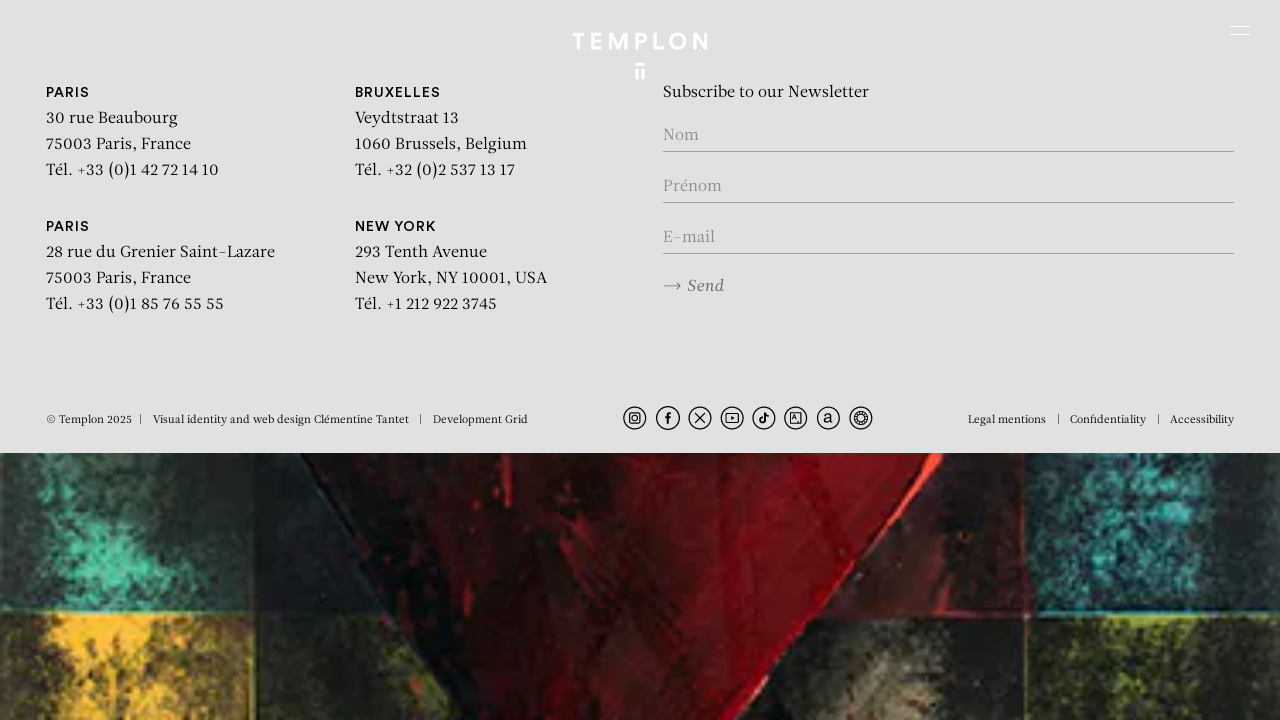

--- FILE ---
content_type: text/html; charset=UTF-8
request_url: https://www.templon.com/works/red-darkness-8/
body_size: 24190
content:
<!DOCTYPE html>
<html lang="en-GB" prefix="og: https://ogp.me/ns#" style="">

<head>
<title>Red Darkness | TEMPLON</title>
    <meta charset="UTF-8">
    
    <meta name="viewport" content="width=device-width, initial-scale=1.0">
    <meta http-equiv="X-UA-Compatible" content="IE=edge">
<script type="text/javascript">
/* <![CDATA[ */
 var gform;gform||(document.addEventListener("gform_main_scripts_loaded",function(){gform.scriptsLoaded=!0}),window.addEventListener("DOMContentLoaded",function(){gform.domLoaded=!0}),gform={domLoaded:!1,scriptsLoaded:!1,initializeOnLoaded:function(o){gform.domLoaded&&gform.scriptsLoaded?o():!gform.domLoaded&&gform.scriptsLoaded?window.addEventListener("DOMContentLoaded",o):document.addEventListener("gform_main_scripts_loaded",o)},hooks:{action:{},filter:{}},addAction:function(o,n,r,t){gform.addHook("action",o,n,r,t)},addFilter:function(o,n,r,t){gform.addHook("filter",o,n,r,t)},doAction:function(o){gform.doHook("action",o,arguments)},applyFilters:function(o){return gform.doHook("filter",o,arguments)},removeAction:function(o,n){gform.removeHook("action",o,n)},removeFilter:function(o,n,r){gform.removeHook("filter",o,n,r)},addHook:function(o,n,r,t,i){null==gform.hooks[o][n]&&(gform.hooks[o][n]=[]);var e=gform.hooks[o][n];null==i&&(i=n+"_"+e.length),gform.hooks[o][n].push({tag:i,callable:r,priority:t=null==t?10:t})},doHook:function(n,o,r){var t;if(r=Array.prototype.slice.call(r,1),null!=gform.hooks[n][o]&&((o=gform.hooks[n][o]).sort(function(o,n){return o.priority-n.priority}),o.forEach(function(o){"function"!=typeof(t=o.callable)&&(t=window[t]),"action"==n?t.apply(null,r):r[0]=t.apply(null,r)})),"filter"==n)return r[0]},removeHook:function(o,n,t,i){var r;null!=gform.hooks[o][n]&&(r=(r=gform.hooks[o][n]).filter(function(o,n,r){return!!(null!=i&&i!=o.tag||null!=t&&t!=o.priority)}),gform.hooks[o][n]=r)}}); 
/* ]]> */
</script>

    <link rel="apple-touch-icon" sizes="180x180" href="https://www.templon.com/wp-content/themes/templon_2024/assets/images/apple-touch-icon.png">
    <link rel="icon" type="image/png" sizes="32x32" href="https://www.templon.com/wp-content/themes/templon_2024/assets/images/favicon-32x32.png ">
    <link rel="icon" type="image/png" sizes="16x16" href="https://www.templon.com/wp-content/themes/templon_2024/assets/images/favicon-16x16.png">
    <link rel="manifest" href="https://www.templon.com/wp-content/themes/templon_2024/assets/images/site.webmanifest">
    <link rel="mask-icon" href="https://www.templon.com/wp-content/themes/templon_2024/assets/images/safari-pinned-tab.svg" color="#000000">
    <meta name="apple-mobile-web-app-title" content="Templon">
    <meta name="application-name" content="Templon">
    <meta name="msapplication-TileColor" content="#ffffff">
    <meta name="theme-color" content="#ffffff">
    <link rel="alternate" href="https://www.templon.com/fr/%C5%93uvres/red-darkness-7/" hreflang="fr" />
<link rel="alternate" href="https://www.templon.com/works/red-darkness-8/" hreflang="en" />

<!-- Search Engine Optimization by Rank Math - https://rankmath.com/ -->
<meta name="robots" content="follow, index, max-snippet:-1, max-video-preview:-1, max-image-preview:large"/>
<link rel="canonical" href="https://www.templon.com/works/red-darkness-8/" />
<meta property="og:locale" content="en_GB" />
<meta property="og:type" content="article" />
<meta property="og:title" content="Red Darkness | TEMPLON" />
<meta property="og:url" content="https://www.templon.com/works/red-darkness-8/" />
<meta property="og:site_name" content="TEMPLON" />
<meta property="og:image" content="https://www.templon.com/wp-content/uploads/2023/01/7467.jpg" />
<meta property="og:image:secure_url" content="https://www.templon.com/wp-content/uploads/2023/01/7467.jpg" />
<meta property="og:image:width" content="375" />
<meta property="og:image:height" content="455" />
<meta property="og:image:alt" content="Red Darkness" />
<meta property="og:image:type" content="image/jpeg" />
<meta name="twitter:card" content="summary_large_image" />
<meta name="twitter:title" content="Red Darkness | TEMPLON" />
<meta name="twitter:image" content="https://www.templon.com/wp-content/uploads/2023/01/7467.jpg" />
<!-- /Rank Math WordPress SEO plugin -->

<link rel='dns-prefetch' href='//cdn.jsdelivr.net' />
<link href='https://fonts.gstatic.com' crossorigin rel='preconnect' />
<style id='rank-math-toc-block-style-inline-css' type='text/css'>
.wp-block-rank-math-toc-block nav ol{counter-reset:item}.wp-block-rank-math-toc-block nav ol li{display:block}.wp-block-rank-math-toc-block nav ol li:before{content:counters(item, ".") ". ";counter-increment:item}

</style>
<link rel='stylesheet' id='theme-style-css' href='https://www.templon.com/wp-content/themes/templon_2024/assets/styles/main.dev.css' type='text/css' media='all' />
<style id='theme-style-inline-css' type='text/css'>

        /** GRAVITY FORMS **/
        .gfield.hidden_label label {
            border: 0 !important;
            clip: rect(1px, 1px, 1px, 1px) !important;
            -webkit-clip-path: inset(50%) !important;
            clip-path: inset(50%) !important;
            height: 1px !important;
            margin: -1px !important;
            overflow: hidden !important;
            padding: 0 !important;
            position: absolute !important;
            width: 1px !important;
            white-space: nowrap !important;
        }
        
        .gfield_validation_message {
            font-size: 1.2rem;
            color: #e2001a;
            margin-top: 4px;
        }
        
        .gfield--type-honeypot {
            display: none;
        }

    .relevanssi-live-search-results{ display:none; position: absolute; background: white; z-index: 10000; }

    .relevanssi-live-search-results-showing{ display: block; }
    
</style>
<link rel='stylesheet' id='choice-min-css' href='https://cdn.jsdelivr.net/npm/choices.js/public/assets/styles/choices.min.css?ver=6.6.2' type='text/css' media='all' />
<script type="text/javascript" src="https://www.templon.com/wp-includes/js/jquery/jquery.min.js" id="jquery-core-js"></script>
<script type="text/javascript" src="https://www.templon.com/wp-includes/js/jquery/jquery-migrate.min.js" id="jquery-migrate-js"></script>
<link rel='shortlink' href='https://www.templon.com/?p=14175' />
<link rel="alternate" title="oEmbed (JSON)" type="application/json+oembed" href="https://www.templon.com/wp-json/oembed/1.0/embed?url=https%3A%2F%2Fwww.templon.com%2Fworks%2Fred-darkness-8%2F" />
<link rel="alternate" title="oEmbed (XML)" type="text/xml+oembed" href="https://www.templon.com/wp-json/oembed/1.0/embed?url=https%3A%2F%2Fwww.templon.com%2Fworks%2Fred-darkness-8%2F&#038;format=xml" />
<style>.wp-block-gallery.is-cropped .blocks-gallery-item picture{height:100%;width:100%;}</style>
    <!-- Google tag (gtag.js) -->
    <script async src="https://www.googletagmanager.com/gtag/js?id=G-7RT7652F16"></script>
    <script>
        window.dataLayer = window.dataLayer || [];

        function gtag() {
            dataLayer.push(arguments);
        }
        gtag('js', new Date());
        gtag('config', 'G-7RT7652F16');
    </script>
</head>

<body class="une-exposition fullheight-hero">
    
    <nav class="skip" id="debut" role="navigation" aria-label="Accès rapide">
        <ul class="skip-list">
            <li class="skip-list__item"><a href="#contenu" class="skip-list__link">Aller au contenu</a>
            </li>
            <li class="skip-list__item"><a href="#recherche-principale" class="skip-list__link">Aller à la recherche</a>
            </li>
            <li class="skip-list__item"><a href="#menu-principal" class="skip-list__link">Aller au menu</a>
            </li>
        </ul>
    </nav>
    <div class="page">
        <header role="banner" class="main-header position-fixed top-0 left-0 w-full z-500">
            <div class="container-fluid">
                <div class="row justify-content-center align-items-stretch">
                    <div class="main-logo-col col-7 col-sm-6 col-md-5 text-center position-relative">
                        <a href="https://www.templon.com" class="main-logo d-block">
                            <div class="main-logo__img position-relative d-block mx-auto">
                                <svg class="icon position-fixed left-50" aria-labelledby="mainLogoTitle">
                                    <title id="mainLogoTitle">Templon</title>
                                    <use xlink:href="#templon"></use>
                                </svg>
                                <svg class="icon position-absolute bottom-0 left-50" aria-labelledby="mainLogoTitle">
                                    <use xlink:href="#templon-slim"></use>
                                </svg>
                            </div>
                        </a>
                    </div>
                    <button id="mainNavTriggerTouch" class="burger burger-touch position-absolute z-50 d-xxl-none js-modal" data-micromodal-trigger="mainNavModal" aria-label="Ouvrir le menu principal"><span class="visually-hidden">Menu</span>
                    </button>
                    <button id="mainNavTriggerHover" class="burger burger-hover position-absolute z-50 d-none d-xxl-block" data-menu-trigger="mainNavDesktop" aria-label="Ouvrir le menu principal"><span class="visually-hidden">Menu</span>
                    </button>
                </div>
            </div>
        </header>

        <div id="modalSearch" aria-hidden="true" class="modal modal--search micromodal-fade">
            <div class="modal__overlay w-screen h-screen" tabindex="-1" data-micromodal-close>
                <div class="modal__container position-relative w-full h-full d-flex flex-column justify-content-between text-white p-5" role="dialog" aria-modal="true" aria-labelledby="modalSearch-title">
                    <header>
                        <button aria-label="Fermer la fenêtre de recherche" data-micromodal-close class="btn-close position-absolute bottom-0 left-0 z-500">
                            <svg role="img" class="icon pe-none" aria-labelledby="modalSearchClose1Title">
                                <title id="modalSearchClose1Title">Close search window</title>
                                <use xlink:href="#cross"></use>
                            </svg>
                        </button>
                    </header>
                    <div id="modalSearch-content" class="w-full h-full d-flex justify-content-center align-items-center">
                        <div class="main-search w-full">
                            <h1 id="modalSearch-title" class="visually-hidden">Rechercher :</h1>
                            <form action="https://www.templon.com" class="main-search-form position-relative w-full">
                                <input type="text" placeholder="Rechercher" class="main-search-field w-full bg-transparent text-start fs-7 text-currentcolor fst-italic" name="s" id="q" title="Rechercher" required data-rlvlive="true">
                                <button type="submit" class="main-search-submit btn-svg position-absolute top-0 right-0 z-5 h-full p-0 text-currentcolor" title="Rechercher dans tout le site">
                                    <svg class="icon">
                                        <use xlink:href="#arrow"></use>
                                    </svg>
                                </button>
                            </form>
                        </div>
                    </div>
                </div>
            </div>
        </div>


        <div id="mainNav" class="main-nav position-fixed w-full">
            <div id="mainNavModal" class="modal modal--nav micromodal-fade" aria-hidden="true">
                <div class="modal__overlay w-screen h-screen" tabindex="-1" data-micromodal-close>
                    <div class="modal__container position-relative w-full h-full d-flex flex-column justify-content-between text-white p-5" role="dialog" aria-modal="true" aria-labelledby="mainNav-title">
                        <header>
                            <h1 id="mainNav-title" class="visually-hidden" tabindex="0">Navigation</h1>
                            <button aria-label="Fermer le menu" data-micromodal-close class="btn-close position-absolute top-0 right-0 z-500" tabindex="0">
                                <svg role="img" class="icon pe-none" aria-labelledby="modalMavClose1Title">
                                    <title id="modalMavClose1Title">Close the menu</title>
                                    <use xlink:href="#cross"></use>
                                </svg>
                            </button>
                        </header>
                        <div id="mainNavModal-content" class="w-full h-full d-flex justify-content-center align-items-center">
                                                            <ul class="main-nav-mobile-list invisible-list font-family-sans-serif fs-7 ls-8 text-uppercase text-white text-center">
                                                                            <li class=" ">
                                            <a href="https://www.templon.com/exhibitions/" class="d-inline-block px-4" >Exhibitions</a>
                                        </li>
                                                                            <li class=" ">
                                            <a href="https://www.templon.com/artists/" class="d-inline-block px-4" >Artists</a>
                                        </li>
                                                                            <li class=" ">
                                            <a href="https://www.templon.com/art-fairs/" class="d-inline-block px-4" >Fairs</a>
                                        </li>
                                                                            <li class=" ">
                                            <a href="https://www.templon.com/news/" class="d-inline-block px-4" >News</a>
                                        </li>
                                                                            <li class=" ">
                                            <a href="https://www.templon.com/ideas/" class="d-inline-block px-4" >Ideas</a>
                                        </li>
                                                                            <li class=" ">
                                            <a href="https://www.templon.com/videos-2/" class="d-inline-block px-4" >Videos</a>
                                        </li>
                                                                            <li class=" ">
                                            <a href="https://www.templon.com/publications-2/" class="d-inline-block px-4" >Publications</a>
                                        </li>
                                                                            <li class=" ">
                                            <a href="https://www.templon.com/gallery/" class="d-inline-block px-4" >Gallery</a>
                                        </li>
                                                                            <li class=" ">
                                            <a href="http://store.templon.com/" class="d-inline-block px-4" >Store</a>
                                        </li>
                                                                            <li class=" ">
                                            <a href="https://www.templon.com/contact/" class="d-inline-block px-4" >Contact</a>
                                        </li>
                                                                    </ul>
                                                    </div>
                        <footer class="d-flex align-items-center justify-content-between">
                            <div>
                                <button type="button" class="main-search-button-trigger js-modal" data-micromodal-trigger="modalSearch">
                                    <svg role="img" class="icon" aria-labelledby="modalSearch1Title">
                                        <title id="modalSearch1Title">Open search form</title>
                                        <use xlink:href="#search"></use>
                                    </svg>
                                </button>
                            </div>
                            <div class="lang-selector-wrapper text-end text-currentcolor">
                                                                                                                <a href="https://www.templon.com/fr/%C5%93uvres/red-darkness-7/" hreflang="fr" class="d-inline-block px-4 font-family-sans-serif fs-7 text-decoration-none text-currentcolor ls-7" title="Français">FR</a>

                                
                            </div>
                        </footer>
                    </div>
                </div>
            </div>
            <div id="mainNavDesktop" class="main-nav-desktop d-none d-xxl-block position-fixed top-0 left-0 w-full" aria-hidden="true">
                <div class="main-nav-desktop-inner d-flex justify-content-between align-items-center bg-white">
                    <div>
                        <button type="button" class="main-search-button-trigger js-modal" data-micromodal-trigger="modalSearch">
                            <svg role="img" class="icon" aria-labelledby="modalSearch2Title">
                                <title id="modalSearch2Title">Open search form</title>
                                <use xlink:href="#search"></use>
                            </svg>
                        </button>
                    </div>
                                            <ul class="main-nav-desktop-list inline-list font-family-sans-serif fs-10 ls-4 text-uppercase text-black text-center">
                                                            <li class=" ">
                                    <a href="https://www.templon.com/exhibitions/" class="d-inline-block mx-4 py-2" >Exhibitions</a>
                                </li>
                                                            <li class=" ">
                                    <a href="https://www.templon.com/artists/" class="d-inline-block mx-4 py-2" >Artists</a>
                                </li>
                                                            <li class=" ">
                                    <a href="https://www.templon.com/art-fairs/" class="d-inline-block mx-4 py-2" >Fairs</a>
                                </li>
                                                            <li class=" ">
                                    <a href="https://www.templon.com/news/" class="d-inline-block mx-4 py-2" >News</a>
                                </li>
                                                            <li class=" ">
                                    <a href="https://www.templon.com/ideas/" class="d-inline-block mx-4 py-2" >Ideas</a>
                                </li>
                                                            <li class=" ">
                                    <a href="https://www.templon.com/videos-2/" class="d-inline-block mx-4 py-2" >Videos</a>
                                </li>
                                                            <li class=" ">
                                    <a href="https://www.templon.com/publications-2/" class="d-inline-block mx-4 py-2" >Publications</a>
                                </li>
                                                            <li class=" ">
                                    <a href="https://www.templon.com/gallery/" class="d-inline-block mx-4 py-2" >Gallery</a>
                                </li>
                                                            <li class=" ">
                                    <a href="http://store.templon.com/" class="d-inline-block mx-4 py-2" >Store</a>
                                </li>
                                                            <li class=" ">
                                    <a href="https://www.templon.com/contact/" class="d-inline-block mx-4 py-2" >Contact</a>
                                </li>
                                                    </ul>
                                        <div class="lang-selector-wrapper text-end text-currentcolor">
                                                                                        <a href="https://www.templon.com/fr/%C5%93uvres/red-darkness-7/" hreflang="fr" class="d-inline-block px-4 font-family-sans-serif fs-10 text-decoration-none text-currentcolor ls-4" title="Français">FR</a>

                        
                    </div>


                </div>
            </div>
        </div>
        <main role="main" id="contenu" class="bg-white">

<section class="section-home-hero position-relative w-full h-screen-dynamic bg-black z-0">
    <div class="section-home-hero__bg position-absolute top-0 z-5 w-full h-screen-dynamic" style="--heroe-background-opacity:0;">
        <picture><source srcset="https://www.templon.com/wp-content/uploads/2023/01/7467.jpg.webp 375w, https://www.templon.com/wp-content/uploads/2023/01/7467-206x250.jpg 206w, https://www.templon.com/wp-content/uploads/2023/01/7467-360x437.jpg 360w, https://www.templon.com/wp-content/uploads/2023/01/7467-312x378.jpg 312w, https://www.templon.com/wp-content/uploads/2023/01/7467-289x351.jpg 289w"  type="image/webp"><img src="https://www.templon.com/wp-content/uploads/2023/01/7467.jpg" srcset="https://www.templon.com/wp-content/uploads/2023/01/7467.jpg 375w, https://www.templon.com/wp-content/uploads/2023/01/7467-206x250.jpg 206w, https://www.templon.com/wp-content/uploads/2023/01/7467-360x437.jpg 360w, https://www.templon.com/wp-content/uploads/2023/01/7467-312x378.jpg 312w, https://www.templon.com/wp-content/uploads/2023/01/7467-289x351.jpg 289w" width="375" height="455" class="d-block w-full h-full object-fit-cover position-fixed z-0" loading="lazy" data-imageid="14176" data-eio="p" /></picture>    </div>
    <div class="section-home-hero__inner h-screen-dynamic position-relative z-10" data-scroll data-scroll-css-progress>
        <div class="fixed-title-fadeout d-flex flex-column justify-content-between align-items-stetch w-full h-full p-5 text-white">
            <div class="flex-grow-1 text-center pt-4">
                <div class="d-flex flex-column justify-content-center align-items-stetch w-full h-full pt-md-5">
                                        <p class=" intro mb-0">Red Darkness</p>
                </div>
            </div>
            <div class="heroe-footer-cursor position-relative w-full">
                <div class="position-lg-absolute top-0 right-0 pb-4 pb-lg-0 pt-lg-2">
                    <p class="text-center text-lg-end">
                                                


                        
                    </p>
                </div>
                <div class="pb-4 font-family-sans-serif fs-9 ls-5 text-center">
                    <p class="text-uppercase"></p>
                    <p class="text-uppercase"></p>
                </div>



            </div>
        </div>
    </div>
</section>
<div class=" sub-main position-relative bg-white z-50">

    
    </div>


<div id="returnTopButton" class="return-top-button position-sticky z-100 text-black">
    <a href="#top" class="return-top-button__button d-block w-full h-full text-currentcolor position-absolute bottom-0 right-0 z-5"><svg role="img" class="icon" aria-labelledby="returnTopButtonTitle1">
            <title id="returnTopButtonTitle1">Return to top of page</title>
            <use xlink:href="#chevron"></use>
        </svg></a>
</div>
</main>
<footer role="contentinfo" class="main-footer position-relative z-0 bg-gray-200">
    <div class="footer w-full bg-gray-200">
        <div class="main-footer-main-line">
            <div class="container-fluid">
                <div class="row justify-content-center justify-content-xxl-end align-items-start text-center text-sm-start">
                    <div class="col-md-6">
                        <div class="row">
                                                                <div class="col-sm-6">
                                        <address class="mb-2 mb-md-5">
                                            <p class="text-black">
                                                <a href="https://www.templon.com/contact/#templon-paris">
                                                    <span class="font-family-sans-serif fw-medium fs-8 text-uppercase ls-2">PARIS</span>
                                                    <br>
                                                    30 rue Beaubourg <br class="d-none d-md-inline">
                                                    75003 Paris, France <br>
                                                    Tél. +33 (0)1 42 72 14 10                                                </a>
                                            </p>
                                        </address>
                                    </div>
                                                                <div class="col-sm-6">
                                        <address class="mb-2 mb-md-5">
                                            <p class="text-black">
                                                <a href="https://www.templon.com/contact/#templon-bruxelles">
                                                    <span class="font-family-sans-serif fw-medium fs-8 text-uppercase ls-2">Bruxelles</span>
                                                    <br>
                                                    Veydtstraat 13 <br class="d-none d-md-inline">
                                                    1060 Brussels, Belgium <br>
                                                    Tél. +32 (0)2 537 13 17                                                </a>
                                            </p>
                                        </address>
                                    </div>
                                                                <div class="col-sm-6">
                                        <address class="mb-2 mb-md-5">
                                            <p class="text-black">
                                                <a href="https://www.templon.com/contact/#templon-paris">
                                                    <span class="font-family-sans-serif fw-medium fs-8 text-uppercase ls-2">PARIS</span>
                                                    <br>
                                                    28 rue du Grenier Saint-Lazare <br class="d-none d-md-inline">
                                                    75003 Paris, France <br>
                                                    Tél. +33 (0)1 85 76 55 55                                                </a>
                                            </p>
                                        </address>
                                    </div>
                                                                <div class="col-sm-6">
                                        <address class="mb-2 mb-md-5">
                                            <p class="text-black">
                                                <a href="https://www.templon.com/contact/#templon-new-york">
                                                    <span class="font-family-sans-serif fw-medium fs-8 text-uppercase ls-2">New York</span>
                                                    <br>
                                                    293 Tenth Avenue <br class="d-none d-md-inline">
                                                    New York, NY 10001, USA <br>
                                                    Tél. +1 212 922 3745                                                </a>
                                            </p>
                                        </address>
                                    </div>
                                                    </div>
                    </div>
                    <div class="col-md-6">
                        <div class="d-sm-none py-4">
                            <ul class="inline-list rs-list mb-sm-0">
                                                                        <li class="px-2">
                                            <a href="https://www.instagram.com/galerietemplon/" class="d-inline-block">
                                                <svg class="icon" aria-labelledby="footerRsMobileTitleInstagram">
                                                    <title id="footerRsMobileTitleInstagram">Instagram</title>
                                                    <use xlink:href="#instagram"></use>
                                                </svg>
                                            </a>
                                        </li>
                                                                        <li class="px-2">
                                            <a href="https://fr-fr.facebook.com/pages/Galerie-Daniel-Templon/136536786426435" class="d-inline-block">
                                                <svg class="icon" aria-labelledby="footerRsMobileTitleFacebook">
                                                    <title id="footerRsMobileTitleFacebook">Facebook</title>
                                                    <use xlink:href="#facebook"></use>
                                                </svg>
                                            </a>
                                        </li>
                                                                        <li class="px-2">
                                            <a href="https://twitter.com/galerietemplon" class="d-inline-block">
                                                <svg class="icon" aria-labelledby="footerRsMobileTitleX">
                                                    <title id="footerRsMobileTitleX">X</title>
                                                    <use xlink:href="#x"></use>
                                                </svg>
                                            </a>
                                        </li>
                                                                        <li class="px-2">
                                            <a href="http://www.youtube.com/user/GalleryDanielTemplon" class="d-inline-block">
                                                <svg class="icon" aria-labelledby="footerRsMobileTitleYoutube">
                                                    <title id="footerRsMobileTitleYoutube">Youtube</title>
                                                    <use xlink:href="#youtube"></use>
                                                </svg>
                                            </a>
                                        </li>
                                                                        <li class="px-2">
                                            <a href="https://tiktok.com" class="d-inline-block">
                                                <svg class="icon" aria-labelledby="footerRsMobileTitleTikTok">
                                                    <title id="footerRsMobileTitleTikTok">TikTok</title>
                                                    <use xlink:href="#tiktok"></use>
                                                </svg>
                                            </a>
                                        </li>
                                                                        <li class="px-2">
                                            <a href="https://www.artsy.net/partner/templon" class="d-inline-block">
                                                <svg class="icon" aria-labelledby="footerRsMobileTitleArtsy">
                                                    <title id="footerRsMobileTitleArtsy">Artsy</title>
                                                    <use xlink:href="#artsy"></use>
                                                </svg>
                                            </a>
                                        </li>
                                                                        <li class="px-2">
                                            <a href="https://www.artnet.fr/galeries/galerie-daniel-templon/" class="d-inline-block">
                                                <svg class="icon" aria-labelledby="footerRsMobileTitleArtnet">
                                                    <title id="footerRsMobileTitleArtnet">Artnet</title>
                                                    <use xlink:href="#artnet"></use>
                                                </svg>
                                            </a>
                                        </li>
                                                                        <li class="px-2">
                                            <a href="https://ocula.com/art-galleries/daniel-templon/" class="d-inline-block">
                                                <svg class="icon" aria-labelledby="footerRsMobileTitleOcula">
                                                    <title id="footerRsMobileTitleOcula">Ocula</title>
                                                    <use xlink:href="#ocula"></use>
                                                </svg>
                                            </a>
                                        </li>
                                                            </ul>
                        </div>
                        <div class="d-none d-md-block">
                            <form action="https://www.templon.com" method="post" id="footerNewsletterSubscribe" class="footer-subscribe-newsletter pt-5 pt-md-0 ajax-form" data-name="newsletter">
                                <div class="form-responses"></div>
                                <div class="form-content">
                                    <fieldset>
                                        <legend class="mb-3 fs-base">Subscribe to our Newsletter</legend>
                                        <div class="form-validation position-relative mb-4 pt-2">
                                            <input name="prenom" type="text" id="mailingSubscribeFooterFormNom" class="form-control" placeholder="Nom" aria-label="Enter your name" required>
                                        </div>
                                        <div class="form-validation position-relative mb-4 pt-2">
                                            <input name="nom" type="text" id="mailingSubscribeFooterFormFirstName" class="form-control" placeholder="Prénom" aria-label="Enter your first name" required>
                                        </div>
                                        <div class="form-validation position-relative mb-4 pt-2">
                                            <input name="email" type="email" id="mailingSubscribeFooterFormEmail" class="form-control" placeholder="E-mail" aria-label="Enter your email in the form nom@internet.com" required>
                                        </div>
                                        <div class="mb-4 pt-2">
                                            <button type="submit" class="btn btn-send">
                                                <svg class="icon">
                                                    <use xlink:href="#arrow"></use>
                                                </svg>Send</button>
                                        </div>
                                    </fieldset>
                                </div>
                            </form>
                            <script type="module">
                                document.addEventListener("DOMContentLoaded", function() {
                                    // form validation
                                    (function() {
                                        'use strict';
                                        var footerNewsletterSubscribe = document.getElementById('footerNewsletterSubscribe');
                                        var options = {
                                            classTo: 'form-validation',
                                            errorTextParent: 'form-validation'
                                        }
                                        var pristine_footerNewsletterSubscribe = new Pristine(footerNewsletterSubscribe, options);
                                        footerNewsletterSubscribe.addEventListener('submit', function(e) {

                                            var valid = pristine_footerNewsletterSubscribe.validate();
                                            if (valid) {
                                                footerNewsletterSubscribe.classList.add('valid');
                                                //console.log('sending!');
                                                // window.location.href = '/success';
                                            } else {
                                                e.preventDefault();
                                            }
                                        });
                                    })();
                                });
                            </script>
                        </div>
                        <div class="d-md-none">
                            <p class="mb-0 py-2 text-center">
                                <button class="btn btn-send fs-9" data-micromodal-trigger="modalNewsletter">S’inscrire à notre newsletter <svg class="icon">
                                        <use xlink:href="#arrow"></use>
                                    </svg>
                                </button>
                            </p>
                        </div>
                    </div>
                </div>
            </div>
        </div>

        <div class="main-footer-bottom-line position-relative">
            <div class="container-fluid">
                <div class="row justify-content-between align-items-center">
                    <div class="col-lg-auto d-none d-md-block text-center text-lg-start pb-3 pb-lg-0">
                        <ul class="inline-list caret-list mb-sm-0 fs-11">
                            <li>© Templon 2025</li>
                            <li>Visual identity and web design <a href="https://clementinetantet.com/" target="_blank" rel="noopener" class="text-currentcolor">Clémentine Tantet</a>                            </li>
                            <li>Development <a href="https://grid-agency.com/" target="_blank" rel="noopener" class="text-currentcolor">Grid</a>                            </li>
                        </ul>
                    </div>
                    <div class="col-lg-auto text-center text-lg-start d-none d-sm-block">
                        <ul class="inline-list rs-list mb-4 mb-md-0">

                                                                <li>
                                        <a href="https://www.instagram.com/galerietemplon/" class="d-inline-block" target="_blank" rel="noopener">
                                            <svg class=" icon" aria-labelledby="footerRsTitleInstagram">
                                                <title id="footerRsTitleInstagram">Instagram</title>
                                                <use xlink:href="#instagram"></use>
                                            </svg>
                                        </a>
                                    </li>
                                                                <li>
                                        <a href="https://fr-fr.facebook.com/pages/Galerie-Daniel-Templon/136536786426435" class="d-inline-block" target="_blank" rel="noopener">
                                            <svg class=" icon" aria-labelledby="footerRsTitleFacebook">
                                                <title id="footerRsTitleFacebook">Facebook</title>
                                                <use xlink:href="#facebook"></use>
                                            </svg>
                                        </a>
                                    </li>
                                                                <li>
                                        <a href="https://twitter.com/galerietemplon" class="d-inline-block" target="_blank" rel="noopener">
                                            <svg class=" icon" aria-labelledby="footerRsTitleX">
                                                <title id="footerRsTitleX">X</title>
                                                <use xlink:href="#x"></use>
                                            </svg>
                                        </a>
                                    </li>
                                                                <li>
                                        <a href="http://www.youtube.com/user/GalleryDanielTemplon" class="d-inline-block" target="_blank" rel="noopener">
                                            <svg class=" icon" aria-labelledby="footerRsTitleYoutube">
                                                <title id="footerRsTitleYoutube">Youtube</title>
                                                <use xlink:href="#youtube"></use>
                                            </svg>
                                        </a>
                                    </li>
                                                                <li>
                                        <a href="https://tiktok.com" class="d-inline-block" target="_blank" rel="noopener">
                                            <svg class=" icon" aria-labelledby="footerRsTitleTikTok">
                                                <title id="footerRsTitleTikTok">TikTok</title>
                                                <use xlink:href="#tiktok"></use>
                                            </svg>
                                        </a>
                                    </li>
                                                                <li>
                                        <a href="https://www.artsy.net/partner/templon" class="d-inline-block" target="_blank" rel="noopener">
                                            <svg class=" icon" aria-labelledby="footerRsTitleArtsy">
                                                <title id="footerRsTitleArtsy">Artsy</title>
                                                <use xlink:href="#artsy"></use>
                                            </svg>
                                        </a>
                                    </li>
                                                                <li>
                                        <a href="https://www.artnet.fr/galeries/galerie-daniel-templon/" class="d-inline-block" target="_blank" rel="noopener">
                                            <svg class=" icon" aria-labelledby="footerRsTitleArtnet">
                                                <title id="footerRsTitleArtnet">Artnet</title>
                                                <use xlink:href="#artnet"></use>
                                            </svg>
                                        </a>
                                    </li>
                                                                <li>
                                        <a href="https://ocula.com/art-galleries/daniel-templon/" class="d-inline-block" target="_blank" rel="noopener">
                                            <svg class=" icon" aria-labelledby="footerRsTitleOcula">
                                                <title id="footerRsTitleOcula">Ocula</title>
                                                <use xlink:href="#ocula"></use>
                                            </svg>
                                        </a>
                                    </li>
                                                    </ul>
                    </div>
                    <div class="col-lg-auto text-center text-lg-start">
                                                    <ul class="inline-list caret-list mb-sm-0 fs-11">
                                                                    <li>
                                        <a href="https://www.templon.com/legal-mentions/"  class="d-inline-block text-currentcolor">Legal mentions</a>
                                    </li>
                                                                    <li>
                                        <a href="https://www.templon.com/confidentiality/"  class="d-inline-block text-currentcolor">Confidentiality</a>
                                    </li>
                                                                    <li>
                                        <a href="https://www.templon.com/accessibility/"  class="d-inline-block text-currentcolor">Accessibility</a>
                                    </li>
                                                            </ul>
                                            </div>
                    <div class="d-md-none mb-0 text-center">
                        <ul class="inline-list caret-list mb-sm-0 fs-11">
                            <li>Visual identity and web design <a href="https://clementinetantet.com/" target="_blank" rel="noopener" class="text-currentcolor">Clémentine Tantet</a>                            </li>
                            <li>Development <a href="https://grid-agency.com/" target="_blank" rel="noopener" class="text-currentcolor">Grid</a>                            </li>
                        </ul>
                        <p class="mb-0 pt-1 fs-11">© Templon 2025</p>
                    </div>
                </div>
            </div>
        </div>
    </div>
</footer>

<div id="modalNewsletter" aria-hidden="true" class="modal modal--newsletter micromodal-fade">
    <div class="modal__overlay w-screen h-screen" tabindex="-1" data-micromodal-close>
        <div class="modal__container position-relative bg-white text-black p-5" role="dialog" aria-modal="true" aria-labelledby="modalNewsletter-title">
            <header>
                <button aria-label="Close registration window" data-micromodal-close class="btn-close position-absolute top-0 right-0 z-500">
                    <svg role="img" class="icon pe-none" aria-labelledby="modalNewsletterClose1Title">
                        <title id="modalNewsletterClose1Title">Close registration window</title>
                        <use xlink:href="#cross"></use>
                    </svg>
                </button>
            </header>
            <div id="modalNewsletter-content" class="w-full h-full d-flex justify-content-center align-items-center">
                <div class="w-full py-5">
                    <div class="px-2">
                        <h1 id="modalNewsletter-title" class="mb-3 font-family-base fs-9 ls-0">S’inscrire à la Newsletter:</h1>
                        <form action="https://www.templon.com" id="modalNewsletterSubscribe" class="modal-subscribe-newsletter ajax-form" data-name="newsletter">
                            <div class="form-responses"></div>
                            <div class="form-content">
                                <div class=" form-validation position-relative mb-4 pt-2">
                                    <input name="nom" type="text" id="mailingSubscribeModalFormNom" class="form-control" placeholder="Nom" aria-label="Enter your name" required>
                                </div>
                                <div class="form-validation position-relative mb-4 pt-2">
                                    <input name="prenom" type="text" id="mailingSubscribeModalFormFirstName" class="form-control" placeholder="Prénom" aria-label="Enter your first name" required>
                                </div>
                                <div class="form-validation position-relative mb-4 pt-2">
                                    <input name="email" type="email" id="mailingSubscribeModalFormEmail" class="form-control" placeholder="E-mail" aria-label="Enter your email in the form nom@internet.com" required>
                                </div>
                                <div class="mt-5 mb-4 pt-5">
                                    <button type="submit" class="btn-black font-family-sans-serif fw-medium fs-10 ls-6 text-uppercase lh-md bg-black text-white border-0 w-full text-center">Send</button>
                                </div>
                            </div>
                        </form>
                        <script type="module">
                            document.addEventListener("DOMContentLoaded", function() {

                                // form validation
                                (function() {
                                    'use strict';
                                    var modalNewsletterSubscribe = document.getElementById('modalNewsletterSubscribe');
                                    var options = {
                                        classTo: 'form-validation',
                                        errorTextParent: 'form-validation'
                                    }
                                    var pristine_modalNewsletterSubscribe = new Pristine(modalNewsletterSubscribe, options);
                                    modalNewsletterSubscribe.addEventListener('submit', function(e) {
                                        var valid = pristine_modalNewsletterSubscribe.validate();
                                        if (valid) {
                                            modalNewsletterSubscribe.classList.add('valid');
                                            //console.log('sending!');
                                            // window.location.href = '/success';
                                        } else {
                                            e.preventDefault();
                                            return false;
                                        }
                                    });
                                })();
                            });
                        </script>
                    </div>
                </div>
            </div>
        </div>
    </div>
</div>


<div class="visually-hidden"><svg xmlns="http://www.w3.org/2000/svg" xmlns:xlink="http://www.w3.org/1999/xlink">
        <symbol id="arrow" viewBox="0 0 18 8">
            <path d="M17.3536 4.35355C17.5488 4.15829 17.5488 3.84171 17.3536 3.64645L14.1716 0.464467C13.9763 0.269205 13.6597 0.269205 13.4645 0.464467C13.2692 0.659729 13.2692 0.976312 13.4645 1.17157L16.2929 4L13.4645 6.82843C13.2692 7.02369 13.2692 7.34027 13.4645 7.53554C13.6597 7.7308 13.9763 7.7308 14.1716 7.53554L17.3536 4.35355ZM-4.37114e-08 4.5L17 4.5L17 3.5L4.37114e-08 3.5L-4.37114e-08 4.5Z" />
        </symbol>
        <symbol id="arrow2" viewBox="0 0 27 8">
            <path d="M0.646447 3.64645C0.451184 3.84171 0.451184 4.15829 0.646447 4.35355L3.82843 7.53553C4.02369 7.7308 4.34027 7.7308 4.53553 7.53553C4.7308 7.34027 4.7308 7.02369 4.53553 6.82843L1.70711 4L4.53553 1.17157C4.7308 0.976311 4.7308 0.659729 4.53553 0.464466C4.34027 0.269204 4.02369 0.269204 3.82843 0.464466L0.646447 3.64645ZM1 4.5L26 4.5L26 3.5L1 3.5L1 4.5Z" />
        </symbol>
        <symbol id="artnet" viewBox="0 0 25 24">
            <path d="M12.9,24c-2.4,0-4.7-0.7-6.7-2c-2-1.3-3.5-3.2-4.4-5.4S0.7,12,1.2,9.7c0.5-2.3,1.6-4.5,3.3-6.1

	c1.7-1.7,3.8-2.8,6.1-3.3c2.3-0.5,4.7-0.2,6.9,0.7c2.2,0.9,4.1,2.4,5.4,4.4c1.3,2,2,4.3,2,6.7c0,3.2-1.3,6.2-3.5,8.5

	C19.2,22.7,16.1,24,12.9,24z M12.9,1.3c-2.1,0-4.2,0.6-5.9,1.8C5.2,4.3,3.8,5.9,3,7.9S2,12,2.4,14.1c0.4,2.1,1.4,4,2.9,5.5

	c1.5,1.5,3.4,2.5,5.5,2.9c2.1,0.4,4.2,0.2,6.2-0.6c2-0.8,3.6-2.2,4.8-3.9c1.2-1.8,1.8-3.8,1.8-5.9c0-2.8-1.1-5.6-3.1-7.6

	C18.5,2.4,15.8,1.3,12.9,1.3z" />
            <path d="M16.9,16.6c-0.3,0.2-0.7,0.3-1.1,0.2c-0.3,0-0.7-0.1-0.9-0.3c-0.1-0.1-0.2-0.3-0.3-0.5s-0.1-0.4-0.1-0.6

	c-0.4,0.5-0.9,0.9-1.5,1.1c-1,0.4-2,0.4-3,0.2c-0.4-0.1-0.7-0.2-1-0.4c-0.3-0.2-0.5-0.5-0.7-0.8c-0.2-0.4-0.3-0.8-0.2-1.2

	c0-0.4,0.1-0.9,0.3-1.3c0.2-0.3,0.4-0.6,0.7-0.8c0.3-0.2,0.6-0.4,1-0.5c0.4-0.1,0.8-0.2,1.2-0.3c0.4-0.1,0.8-0.1,1.2-0.2

	c0.3,0,0.7-0.1,1-0.2c0.3-0.1,0.5-0.2,0.7-0.3c0.1-0.1,0.2-0.2,0.2-0.3c0-0.1,0.1-0.2,0.1-0.4c0-0.3-0.1-0.6-0.2-0.8

	c-0.1-0.2-0.3-0.4-0.5-0.5c-0.2-0.1-0.4-0.2-0.7-0.2c-0.2,0-0.5-0.1-0.7-0.1c-0.6,0-1.1,0.1-1.6,0.4c-0.2,0.2-0.4,0.4-0.5,0.6

	C10.1,9.7,10,10,10,10.3H8.5c0-0.5,0.1-1,0.4-1.5c0.2-0.4,0.5-0.7,0.9-1c0.4-0.3,0.8-0.4,1.2-0.5c0.5-0.1,1-0.2,1.5-0.2

	c0.4,0,0.8,0,1.2,0.1c0.4,0.1,0.8,0.2,1.1,0.4c0.3,0.2,0.6,0.5,0.8,0.8c0.2,0.4,0.3,0.9,0.3,1.3v4.8c0,0.3,0,0.5,0.1,0.8

	c0,0.2,0.2,0.3,0.4,0.3c0.2,0,0.3,0,0.5-0.1V16.6z M14.4,11.9c-0.2,0.2-0.5,0.3-0.8,0.3c-0.3,0.1-0.6,0.1-1,0.2

	c-0.3,0-0.7,0.1-1,0.1c-0.3,0-0.6,0.1-0.9,0.3c-0.3,0.1-0.5,0.3-0.7,0.5c-0.2,0.3-0.3,0.6-0.3,0.9c0,0.2,0,0.4,0.2,0.6

	c0.1,0.2,0.2,0.3,0.4,0.4c0.2,0.1,0.4,0.2,0.6,0.2c0.2,0,0.5,0.1,0.7,0.1c0.4,0,0.9-0.1,1.3-0.2c0.3-0.1,0.6-0.3,0.9-0.5

	c0.2-0.2,0.4-0.4,0.5-0.7c0.1-0.2,0.2-0.5,0.2-0.7L14.4,11.9z" />
        </symbol>
        <symbol id="artsy" viewBox="0 0 25 24">
            <path d="M12.1524 24C9.77898 24 7.4589 23.2962 5.48551 21.9776C3.51212 20.6591 1.97405 18.7849 1.0658 16.5922C0.157544 14.3995 -0.0800969 11.9867 0.382925 9.65893C0.845946 7.33115 1.98883 5.19296 3.66706 3.51473C5.34529 1.8365 7.48349 0.693606 9.81126 0.230583C12.139 -0.232441 14.5518 0.00519891 16.7445 0.91345C18.9373 1.8217 20.8114 3.35977 22.13 5.33316C23.4486 7.30655 24.1523 9.62663 24.1523 12C24.1488 15.1815 22.8833 18.2317 20.6337 20.4813C18.384 22.731 15.3338 23.9964 12.1524 24ZM12.1524 1.29701C10.0355 1.29702 7.96619 1.92474 6.20609 3.10081C4.44599 4.27687 3.07417 5.94846 2.26409 7.90418C1.45401 9.8599 1.24206 12.0119 1.65504 14.0881C2.06802 16.1643 3.08739 18.0714 4.58424 19.5682C6.08108 21.065 7.98818 22.0844 10.0644 22.4974C12.1405 22.9103 14.2926 22.6984 16.2483 21.8883C18.204 21.0782 19.8756 19.7064 21.0516 17.9462C22.2277 16.1861 22.8554 14.1168 22.8554 12C22.8521 9.16237 21.7234 6.44194 19.7169 4.43545C17.7104 2.42897 14.99 1.30029 12.1524 1.29701Z" />
            <path d="M18.1214 17.9691H6.18359V6.03125H18.1214V17.9691ZM7.31906 16.8336H16.986V7.16672H7.31906V16.8336Z" />
            <path d="M15.2487 14.998H14.1133V17.4012H15.2487V14.998Z" />
            <path d="M11.2602 8.1875L13.1297 13.187H11.9883L11.6102 12.0738H9.7407L9.34836 13.187H8.24219L10.1326 8.1875H11.2602ZM11.3231 11.2546L10.6929 9.41995H10.679L10.0277 11.2546L11.3231 11.2546Z" />
        </symbol>
        <symbol id="chevron" viewBox="0 0 39 20">
            <path d="M37.7695 19.3848L19.3848 0.99999L0.99998 19.3848" stroke-linecap="round" />
        </symbol>
        <symbol id="cross" viewBox="0 0 15 15">
            <path fill-rule="evenodd" clip-rule="evenodd" d="M7.42467 8.13177L14.1421 14.8492L14.8492 14.1421L8.13177 7.42467L14.8493 0.707122L14.1422 1.54972e-05L7.42467 6.71756L0.707107 0L0 0.707107L6.71756 7.42467L7.55191e-05 14.1422L0.707182 14.8493L7.42467 8.13177Z" />
        </symbol>
        <symbol id="facebook" viewBox="0 0 24 24">
            <path d="M12 24C9.62663 24 7.30655 23.2962 5.33316 21.9776C3.35978 20.6591 1.82171 18.7849 0.913454 16.5922C0.00520152 14.3995 -0.23244 11.9867 0.23058 9.65893C0.693599 7.33116 1.83648 5.19297 3.51471 3.51473C5.19294 1.8365 7.33113 0.693612 9.6589 0.230586C11.9867 -0.23244 14.3995 0.00519514 16.5922 0.913442C18.7849 1.82169 20.659 3.35975 21.9776 5.33314C23.2962 7.30652 24 9.6266 24 12C23.9964 15.1815 22.731 18.2316 20.4813 20.4813C18.2317 22.731 15.1815 23.9964 12 24ZM12 1.29701C9.88315 1.29701 7.81383 1.92473 6.05373 3.10079C4.29363 4.27685 2.9218 5.94843 2.11172 7.90415C1.30163 9.85987 1.08968 12.0119 1.50266 14.0881C1.91564 16.1642 2.935 18.0713 4.43184 19.5682C5.92868 21.065 7.83578 22.0844 9.91195 22.4974C11.9881 22.9103 14.1402 22.6984 16.0959 21.8883C18.0516 21.0782 19.7232 19.7064 20.8992 17.9463C22.0753 16.1862 22.703 14.1169 22.703 12C22.6997 9.1624 21.571 6.44196 19.5645 4.43547C17.558 2.42898 14.8376 1.3003 12 1.29701Z" />
            <path d="M14.6922 10.2619H12.7177V8.82081C12.7177 8.37877 13.1749 8.27625 13.3883 8.27625H14.6639V6.33147L13.2019 6.32384C12.8785 6.29262 12.5521 6.33216 12.2454 6.43972C11.9388 6.54728 11.6592 6.72028 11.4261 6.94671C11.193 7.17315 11.012 7.4476 10.8956 7.751C10.7792 8.05441 10.7302 8.37952 10.7521 8.70375V10.262H9.30469V12.2657H10.7521V17.6753H12.7177V12.2656H14.3874L14.6922 10.2619Z" />
        </symbol>
        <symbol id="instagram" viewBox="0 0 25 24">
            <path d="M12.2305 24C9.8571 24 7.53702 23.2962 5.56363 21.9776C3.59024 20.6591 2.05218 18.7849 1.14392 16.5922C0.23567 14.3995 -0.00197157 11.9867 0.461048 9.65893C0.924068 7.33116 2.06695 5.19297 3.74518 3.51473C5.42341 1.8365 7.5616 0.693612 9.88937 0.230586C12.2171 -0.23244 14.6299 0.00519514 16.8226 0.913442C19.0154 1.82169 20.8895 3.35975 22.2081 5.33314C23.5267 7.30652 24.2305 9.6266 24.2305 12C24.2269 15.1815 22.9615 18.2316 20.7118 20.4813C18.4621 22.731 15.412 23.9964 12.2305 24ZM12.2305 1.29701C10.1136 1.29701 8.0443 1.92472 6.28419 3.10078C4.52409 4.27684 3.15226 5.94842 2.34217 7.90414C1.53208 9.85986 1.32012 12.0119 1.7331 14.0881C2.14608 16.1642 3.16544 18.0713 4.66229 19.5682C6.15913 21.065 8.06623 22.0844 10.1424 22.4974C12.2186 22.9103 14.3706 22.6984 16.3263 21.8883C18.282 21.0782 19.9536 19.7064 21.1297 17.9463C22.3057 16.1861 22.9335 14.1168 22.9334 12C22.9302 9.16238 21.8015 6.44195 19.795 4.43547C17.7885 2.42899 15.0681 1.3003 12.2305 1.29701Z" />
            <path d="M16.1883 17.878H8.27211C7.76292 17.8774 7.27475 17.6749 6.91469 17.3149C6.55464 16.9548 6.35212 16.4666 6.35156 15.9574V8.04126C6.3522 7.53213 6.55476 7.04404 6.91481 6.68406C7.27485 6.32409 7.76298 6.12163 8.27211 6.12109H16.1883C16.6974 6.1217 17.1854 6.3242 17.5454 6.68417C17.9054 7.04414 18.1079 7.53218 18.1085 8.04126V15.9574C18.1079 16.4666 17.9055 16.9547 17.5455 17.3148C17.1855 17.6748 16.6974 17.8774 16.1883 17.878ZM8.27211 7.33733C8.08544 7.33751 7.90646 7.41172 7.77442 7.54368C7.64239 7.67564 7.56808 7.85458 7.56779 8.04126V15.9574C7.568 16.1442 7.64227 16.3232 7.77431 16.4553C7.90635 16.5873 8.08538 16.6616 8.27211 16.6618H16.1883C16.375 16.6615 16.5539 16.5872 16.6859 16.4551C16.8178 16.3231 16.8921 16.1441 16.8922 15.9574V8.04126C16.892 7.85464 16.8177 7.67575 16.6858 7.5438C16.5538 7.41184 16.3749 7.33759 16.1883 7.33733H8.27211Z" />
            <path d="M12.2289 15.5105C11.5347 15.5105 10.856 15.3046 10.2788 14.9189C9.70153 14.5332 9.25162 13.985 8.98595 13.3436C8.72027 12.7023 8.65076 11.9965 8.7862 11.3156C8.92164 10.6347 9.25594 10.0092 9.74684 9.51833C10.2377 9.02743 10.8632 8.69312 11.5441 8.55768C12.225 8.42224 12.9308 8.49176 13.5722 8.75743C14.2135 9.0231 14.7618 9.473 15.1475 10.0502C15.5332 10.6275 15.739 11.3061 15.739 12.0004C15.738 12.931 15.3679 13.8232 14.7098 14.4813C14.0517 15.1393 13.1595 15.5095 12.2289 15.5105ZM12.2289 9.70648C11.7752 9.70647 11.3317 9.84101 10.9545 10.0931C10.5772 10.3451 10.2832 10.7034 10.1096 11.1225C9.93598 11.5417 9.89055 12.0029 9.97906 12.4479C10.0676 12.8929 10.286 13.3016 10.6069 13.6224C10.9277 13.9432 11.3364 14.1617 11.7814 14.2502C12.2263 14.3387 12.6876 14.2933 13.1067 14.1197C13.5259 13.946 13.8841 13.652 14.1362 13.2748C14.3883 12.8976 14.5228 12.4541 14.5228 12.0004C14.5221 11.3922 14.2802 10.8091 13.8502 10.3791C13.4201 9.94903 12.8371 9.70714 12.2289 9.70648Z" />
        </symbol>
        <symbol id="mail" viewBox="0 0 17 13">
            <path fill-rule="evenodd" clip-rule="evenodd" d="M17,1.8c0-0.5-0.2-1-0.5-1.3C16.1,0.2,15.6,0,15.2,0C12.1,0,4.9,0,1.8,0c-0.5,0-1,0.2-1.3,0.5
	C0.2,0.9,0,1.4,0,1.8c0,2.3,0,6.6,0,8.9c0,0.5,0.2,1,0.5,1.3c0.3,0.3,0.8,0.5,1.3,0.5c3.1,0,10.2,0,13.3,0c0.5,0,1-0.2,1.3-0.5
	c0.3-0.3,0.5-0.8,0.5-1.3C17,8.4,17,4.1,17,1.8z M10.7,6.8L9.8,7.7c-0.7,0.7-1.9,0.7-2.6,0L6.3,6.8l-4.9,4.9
	c0.1,0.1,0.3,0.1,0.5,0.1c3.1,0,10.2,0,13.3,0c0.2,0,0.3,0,0.5-0.1L10.7,6.8z M11.2,6.3l4.9,4.9c0.1-0.1,0.1-0.3,0.1-0.5V1.8
	c0-0.2,0-0.3-0.1-0.5L11.2,6.3z M5.8,6.3L0.8,1.4C0.8,1.5,0.7,1.7,0.7,1.8c0,2.3,0,6.6,0,8.9c0,0.2,0,0.3,0.1,0.5L5.8,6.3z
	 M15.6,0.8c-0.1-0.1-0.3-0.1-0.5-0.1c-3.1,0-10.2,0-13.3,0c-0.2,0-0.3,0-0.5,0.1l6.3,6.3c0.4,0.4,1.1,0.4,1.6,0L15.6,0.8z" />
        </symbol>
        <symbol id="ocula" viewBox="0 0 25 24">
            <path d="M12.3848 24C10.0114 24 7.69132 23.2962 5.71793 21.9776C3.74454 20.6591 2.20647 18.7849 1.29822 16.5922C0.389967 14.3995 0.152325 11.9867 0.615345 9.65893C1.07837 7.33116 2.22125 5.19297 3.89948 3.51473C5.5777 1.8365 7.7159 0.693612 10.0437 0.230586C12.3714 -0.23244 14.7842 0.00519514 16.9769 0.913442C19.1697 1.82169 21.0438 3.35975 22.3624 5.33314C23.681 7.30652 24.3848 9.6266 24.3848 12C24.3812 15.1815 23.1157 18.2316 20.8661 20.4813C18.6164 22.731 15.5663 23.9964 12.3848 24ZM12.3848 1.29701C10.2679 1.29701 8.1986 1.92473 6.4385 3.10079C4.6784 4.27685 3.30657 5.94843 2.49648 7.90415C1.6864 9.85987 1.47445 12.0119 1.88742 14.0881C2.3004 16.1642 3.31977 18.0713 4.81661 19.5682C6.31345 21.065 8.22054 22.0844 10.2967 22.4974C12.3729 22.9103 14.5249 22.6984 16.4806 21.8883C18.4364 21.0782 20.1079 19.7064 21.284 17.9463C22.4601 16.1862 23.0878 14.1169 23.0878 12C23.0845 9.1624 21.9558 6.44196 19.9493 4.43547C17.9428 2.42898 15.2224 1.3003 12.3848 1.29701Z" />
            <path d="M12.3856 19.3826C10.9257 19.3826 9.49848 18.9496 8.28457 18.1385C7.07065 17.3274 6.12451 16.1746 5.56581 14.8257C5.0071 13.4769 4.86092 11.9927 5.14575 10.5608C5.43057 9.12884 6.13361 7.81355 7.16596 6.7812C8.19832 5.74885 9.51361 5.04581 10.9455 4.76098C12.3774 4.47616 13.8617 4.62234 15.2105 5.18104C16.5593 5.73975 17.7122 6.68588 18.5233 7.8998C19.3344 9.11371 19.7673 10.5409 19.7673 12.0009C19.7651 13.9579 18.9866 15.8341 17.6028 17.218C16.2189 18.6018 14.3427 19.3803 12.3856 19.3826ZM12.3856 5.59228C11.1181 5.59228 9.8791 5.96814 8.82521 6.67232C7.77133 7.37651 6.94992 8.37739 6.46487 9.5484C5.97982 10.7194 5.85291 12.008 6.10019 13.2511C6.34747 14.4943 6.95782 15.6362 7.85408 16.5324C8.75034 17.4287 9.89224 18.039 11.1354 18.2863C12.3785 18.5336 13.6671 18.4067 14.8381 17.9216C16.0091 17.4366 17.01 16.6152 17.7142 15.5613C18.4184 14.5074 18.7942 13.2683 18.7942 12.0009C18.7923 10.3018 18.1164 8.67288 16.915 7.47146C15.7136 6.27004 14.0847 5.59423 12.3856 5.59228Z" />
            <path d="M12.386 16.4795C11.5 16.4796 10.6339 16.2169 9.8972 15.7247C9.16052 15.2325 8.58634 14.5329 8.24727 13.7143C7.9082 12.8958 7.81948 11.9951 7.99231 11.1262C8.16515 10.2572 8.59179 9.45901 9.21827 8.83253C9.84475 8.20605 10.6429 7.77941 11.5119 7.60657C12.3809 7.43374 13.2816 7.52246 14.1001 7.86153C14.9186 8.2006 15.6182 8.77478 16.1104 9.51146C16.6026 10.2481 16.8653 11.1142 16.8653 12.0002C16.8638 13.1878 16.3914 14.3263 15.5517 15.166C14.712 16.0057 13.5735 16.4781 12.386 16.4795ZM12.386 8.49366C11.6925 8.49362 11.0145 8.69923 10.4379 9.08448C9.86125 9.46973 9.4118 10.0173 9.14638 10.658C8.88095 11.2987 8.81148 12.0037 8.94673 12.6839C9.08199 13.3641 9.4159 13.9889 9.90625 14.4793C10.3966 14.9697 11.0214 15.3036 11.7015 15.439C12.3817 15.5743 13.0867 15.5049 13.7274 15.2396C14.3681 14.9742 14.9158 14.5248 15.3011 13.9482C15.6864 13.3716 15.8921 12.6937 15.8921 12.0002C15.8911 11.0706 15.5214 10.1793 14.8641 9.52197C14.2068 8.8646 13.3156 8.49478 12.386 8.49366Z" />
            <path d="M10.8594 15.7404L10.1055 18.5088L11.0446 18.7645L11.7985 15.9962L10.8594 15.7404Z" />
            <path d="M13.7255 5.23509L12.9629 8.03516L13.902 8.29091L14.6646 5.49085L13.7255 5.23509Z" />
            <path d="M5.87727 9.7204L5.62109 10.6592L8.38924 11.4146L8.64542 10.4758L5.87727 9.7204Z" />
            <path d="M16.3498 12.5766L16.0938 13.5156L18.8936 14.2789L19.1496 13.3399L16.3498 12.5766Z" />
            <path d="M8.38183 12.5408L5.60547 13.2646L5.85093 14.2061L8.62729 13.4823L8.38183 12.5408Z" />
            <path d="M18.9175 9.79422L16.1094 10.5264L16.3548 11.4678L19.163 10.7357L18.9175 9.79422Z" />
            <path d="M11.1513 5.21584L10.209 5.45703L10.9204 8.23671L11.8628 7.99552L11.1513 5.21584Z" />
            <path d="M13.8427 15.7324L12.9004 15.9736L13.6202 18.7854L14.5625 18.5442L13.8427 15.7324Z" />
            <path d="M16.9546 6.83183L14.9062 8.84277L15.588 9.5372L17.6363 7.52626L16.9546 6.83183Z" />
            <path d="M9.2045 14.4397L7.13281 16.4736L7.81457 17.1681L9.88626 15.1342L9.2045 14.4397Z" />
            <path d="M15.5667 14.4913L14.8789 15.1797L16.9095 17.2087L17.5974 16.5204L15.5667 14.4913Z" />
            <path d="M7.86165 6.79211L7.17383 7.48047L9.22781 9.53286L9.91563 8.8445L7.86165 6.79211Z" />
        </symbol>
        <symbol id="phone" viewBox="0 0 19 19">
            <path fill-rule="evenodd" clip-rule="evenodd" d="M4.5259 0.678222C4.29741 0.453602 3.98721 0.326904 3.66359 0.326904C3.33998 0.326904 3.02977 0.453602 2.80129 0.678222C2.37725 1.09509 1.78612 1.67623 1.26735 2.18622C0.380654 3.05792 0.00946957 4.31531 0.284301 5.51795C0.284708 5.51955 0.285123 5.52155 0.285529 5.52315C0.740058 7.39925 1.91663 10.4344 5.00238 13.468C8.08813 16.5016 11.1763 17.6582 13.0855 18.1023C13.0867 18.1027 13.0884 18.1027 13.09 18.1031C14.3121 18.3729 15.5903 18.0088 16.4762 17.1379C16.9962 16.6307 17.5877 16.0491 18.0121 15.6319C18.241 15.4072 18.3695 15.1023 18.3695 14.7841C18.3695 14.466 18.2406 14.161 18.0121 13.9364C17.2385 13.1758 15.87 11.8305 15.0963 11.0699C14.8679 10.8453 14.5576 10.7186 14.234 10.7186C13.9104 10.7186 13.6002 10.8449 13.3717 11.0699L11.9545 12.4628C11.826 12.5895 11.6276 12.6163 11.4695 12.5295C10.8121 12.1139 9.64646 11.3077 8.42314 10.1051C7.20103 8.90364 6.381 7.75855 5.96388 7.11706C5.87078 6.95999 5.89681 6.76255 6.0265 6.63505L6.02771 6.63386C6.42411 6.24057 7.00914 5.66583 7.44171 5.24017C7.6706 5.01555 7.79907 4.71059 7.79907 4.39245C7.79907 4.0743 7.6702 3.76935 7.44171 3.54473L4.5259 0.678222ZM3.95103 1.24337L6.86684 4.10987C6.94287 4.18462 6.98596 4.28653 6.98596 4.39245C6.98596 4.49836 6.94287 4.60028 6.86684 4.67502C6.43305 5.10108 5.8476 5.67703 5.4504 6.07111C5.05726 6.4572 4.98124 7.05871 5.26705 7.52954C5.26949 7.53274 5.27152 7.53593 5.27355 7.53953C5.70775 8.20859 6.56599 9.40963 7.84827 10.6702C9.13014 11.9304 10.3514 12.7737 11.0304 13.203C11.034 13.2054 11.0381 13.2074 11.0418 13.2098C11.5215 13.4916 12.1346 13.4164 12.5298 13.0279L13.9466 11.6351C14.0226 11.5603 14.1263 11.5179 14.234 11.5179C14.3418 11.5179 14.4454 11.5603 14.5215 11.6351L17.4373 14.5016C17.5133 14.5763 17.5564 14.6782 17.5564 14.7841C17.5564 14.89 17.5133 14.992 17.4373 15.0667C17.0132 15.4832 16.4229 16.0639 15.9025 16.5715L15.9013 16.5727C15.2126 17.2494 14.2198 17.5327 13.2701 17.3237C11.4512 16.9004 8.51542 15.7913 5.57725 12.9028C2.63907 10.0143 1.51088 7.12826 1.07709 5.34049C0.86446 4.40564 1.15311 3.42883 1.84222 2.75137L3.37616 1.24337C3.45218 1.16863 3.55586 1.12626 3.66359 1.12626C3.77133 1.12626 3.875 1.16863 3.95103 1.24337Z" />
        </symbol>
        <symbol id="play" viewBox="0 0 80 80">
            <path fill-rule="evenodd" clip-rule="evenodd" d="M40 80C62.0914 80 80 62.0914 80 40C80 17.9086 62.0914 0 40 0C17.9086 0 0 17.9086 0 40C0 62.0914 17.9086 80 40 80ZM28 60.7846L64 40L28 19.2154L28 60.7846Z" />
        </symbol>
        <symbol id="search" viewBox="0 0 16 18">
            <path fill-rule="evenodd" clip-rule="evenodd" d="M6 11.8271L0.707107 17.3272L0 16.6201L5 11.6201L6 11.8271Z" />
            <path fill-rule="evenodd" clip-rule="evenodd" d="M9.20703 12.3271C12.2446 12.3271 14.707 9.86471 14.707 6.82715C14.707 3.78958 12.2446 1.32715 9.20703 1.32715C6.16947 1.32715 3.70703 3.78958 3.70703 6.82715C3.70703 9.86471 6.16947 12.3271 9.20703 12.3271ZM9.20703 13.3271C12.7969 13.3271 15.707 10.417 15.707 6.82715C15.707 3.2373 12.7969 0.327148 9.20703 0.327148C5.61718 0.327148 2.70703 3.2373 2.70703 6.82715C2.70703 10.417 5.61718 13.3271 9.20703 13.3271Z" />
        </symbol>
        <symbol id="templon-slim" viewBox="0 0 135 47">
            <path d="M66.1822 35.877H62.8594V46.6808H66.1822V35.877Z" />
            <path d="M72.1431 35.877H68.8203V46.6808H72.1431V35.877Z" />
            <path d="M72.1436 30.1465H62.8594V33.438H72.1436V30.1465Z" />
        </symbol>
        <symbol id="templon" viewBox="0 0 135 47">
            <path d="M18.625 0.348633V16.9029H29.082V13.8631H21.8891V10.0295H28.3979V7.16395H21.8891V3.38842H29.082V0.348633H18.625Z" />
            <path d="M50.6395 0.348633L45.7335 12.2948L40.7298 0.348633H36.4297V16.9029H39.5375V5.40203L44.3457 16.9029H47.0626L51.8513 5.30523V16.9029H55.0568V0.348633H50.6395Z" />
            <path d="M68.7036 7.89969H66.1431V3.15608H68.7036C70.3259 3.15608 71.3227 4.06608 71.3227 5.53757C71.3227 6.95097 70.3259 7.89969 68.7036 7.89969ZM69.114 0.348633H62.8789V16.9029H66.1235V10.6684H69.114C72.4173 10.6684 74.6064 8.51927 74.6064 5.5182C74.5868 2.51714 72.3977 0.348633 69.114 0.348633Z" />
            <path d="M80.918 0.348633V16.9029H91.6095V13.8244H84.1626V0.348633H80.918Z" />
            <path d="M105.252 14.1147C102.692 14.1147 100.053 12.3334 100.053 8.61595C100.053 4.89851 102.692 3.11723 105.252 3.11723C107.852 3.11723 110.471 4.89851 110.471 8.61595C110.471 12.3334 107.833 14.1147 105.252 14.1147ZM105.252 0C100.737 0 96.6914 3.29149 96.6914 8.63531C96.6914 13.9598 100.737 17.2513 105.252 17.2513C109.807 17.2513 113.853 13.9598 113.853 8.63531C113.833 3.29149 109.787 0 105.252 0Z" />
            <path d="M131.754 0.348633V11.288L124.816 0.348633H120.77V16.9029H124.014V5.16969L131.598 16.9029H134.999V0.348633H131.754Z" />
            <path d="M0 0.348633V3.40778H4.14371V16.9029H7.42741V3.40778H11.5711V0.348633H0Z" />
        </symbol>
        <symbol id="tiktok" viewBox="0 0 25 24">
            <path d="M12.4,24c-2.4,0-4.7-0.7-6.7-2c-2-1.3-3.5-3.2-4.4-5.4C0.4,14.4,0.2,12,0.6,9.7c0.5-2.3,1.6-4.5,3.3-6.1

	C5.6,1.8,7.7,0.7,10,0.2C12.4-0.2,14.8,0,17,0.9c2.2,0.9,4.1,2.4,5.4,4.4c1.3,2,2,4.3,2,6.7c0,3.2-1.3,6.2-3.5,8.5

	C18.6,22.7,15.6,24,12.4,24z M12.4,1.3c-2.1,0-4.2,0.6-5.9,1.8S3.3,5.9,2.5,7.9c-0.8,2-1,4.1-0.6,6.2c0.4,2.1,1.4,4,2.9,5.5

	c1.5,1.5,3.4,2.5,5.5,2.9c2.1,0.4,4.2,0.2,6.2-0.6c2-0.8,3.6-2.2,4.8-3.9c1.2-1.8,1.8-3.8,1.8-5.9c0-2.8-1.1-5.6-3.1-7.6

	S15.2,1.3,12.4,1.3z" />
            <path d="M16.1,8.7c-0.1,0-0.2-0.1-0.2-0.1c-0.2-0.1-0.4-0.3-0.6-0.5c-0.4-0.5-0.6-1-0.7-1.4h0c-0.1-0.3,0-0.5,0-0.5h-2v7.7

	c0,0.1,0,0.2,0,0.3c0,0,0,0,0,0c0,0,0,0,0,0c0,0,0,0,0,0c0,0.6-0.4,1.1-0.8,1.3c-0.2,0.1-0.5,0.2-0.8,0.2c-0.9,0-1.7-0.8-1.7-1.7

	s0.7-1.7,1.7-1.7c0.2,0,0.3,0,0.5,0.1l0-2c-1-0.1-2,0.2-2.8,0.8c-0.3,0.3-0.6,0.7-0.8,1c-0.1,0.1-0.4,0.7-0.4,1.7

	c0,0.5,0.1,1.1,0.2,1.3v0c0,0.1,0.2,0.6,0.5,1c0.2,0.3,0.5,0.6,0.9,0.8v0l0,0c1,0.7,2,0.6,2,0.6c0.2,0,0.8,0,1.5-0.3

	c0.8-0.4,1.2-0.9,1.2-0.9c0.3-0.3,0.5-0.7,0.7-1.1c0.2-0.5,0.2-1,0.2-1.3v-4.1c0,0,0.3,0.2,0.3,0.2s0.5,0.3,1.2,0.5

	c0.5,0.1,1.2,0.2,1.2,0.2V9C17.1,9,16.6,8.9,16.1,8.7z" />
        </symbol>
        <symbol id="x" viewBox="0 0 25 24">
            <path d="M12.4609 24C10.0876 24 7.7675 23.2962 5.7941 21.9776C3.82071 20.6591 2.28264 18.7849 1.37439 16.5922C0.466138 14.3995 0.228497 11.9867 0.691519 9.65893C1.15454 7.33115 2.29743 5.19296 3.97566 3.51473C5.65389 1.8365 7.79208 0.693606 10.1199 0.230583C12.4476 -0.232441 14.8604 0.00519891 17.0531 0.91345C19.2459 1.8217 21.12 3.35977 22.4386 5.33316C23.7572 7.30655 24.4609 9.62663 24.4609 12C24.4573 15.1815 23.1919 18.2317 20.9423 20.4813C18.6926 22.731 15.6424 23.9964 12.4609 24ZM12.4609 1.29701C10.3441 1.29701 8.27477 1.92473 6.51467 3.10079C4.75457 4.27685 3.38274 5.94843 2.57265 7.90415C1.76256 9.85987 1.55061 12.0119 1.96359 14.0881C2.37657 16.1642 3.39593 18.0713 4.89278 19.5682C6.38962 21.065 8.29672 22.0844 10.3729 22.4974C12.4491 22.9103 14.6011 22.6984 16.5568 21.8883C18.5125 21.0782 20.1841 19.7064 21.3602 17.9463C22.5362 16.1861 23.1639 14.1168 23.1639 12C23.1606 9.16238 22.0319 6.44195 20.0255 4.43547C18.019 2.42899 15.2985 1.3003 12.4609 1.29701Z" />
            <path d="M17.1748 6.37017L6.83203 16.7129L7.74975 17.6306L18.0925 7.28789L17.1748 6.37017Z" />
            <path d="M7.74975 6.36939L6.83203 7.28711L17.1748 17.6298L18.0925 16.7121L7.74975 6.36939Z" />
        </symbol>
        <symbol id="youtube" viewBox="0 0 25 24">
            <path d="M12.6914 24C10.318 24 7.99797 23.2962 6.02458 21.9776C4.05119 20.6591 2.51312 18.7849 1.60486 16.5922C0.696609 14.3995 0.458966 11.9867 0.921985 9.65894C1.385 7.33117 2.52789 5.19297 4.20612 3.51474C5.88434 1.83651 8.02253 0.693613 10.3503 0.230587C12.6781 -0.23244 15.0909 0.00519456 17.2836 0.913441C19.4763 1.82169 21.3504 3.35975 22.669 5.33314C23.9876 7.30652 24.6914 9.6266 24.6914 12C24.6878 15.1815 23.4224 18.2316 21.1727 20.4813C18.9231 22.731 15.8729 23.9964 12.6914 24ZM12.6914 1.29701C10.5746 1.29701 8.50524 1.92473 6.74514 3.10079C4.98504 4.27686 3.61321 5.94844 2.80313 7.90416C1.99305 9.85988 1.78109 12.0119 2.19408 14.0881C2.60706 16.1643 3.62642 18.0714 5.12327 19.5682C6.62011 21.065 8.52721 22.0844 10.6034 22.4974C12.6796 22.9103 14.8316 22.6984 16.7873 21.8883C18.743 21.0782 20.4146 19.7064 21.5907 17.9462C22.7667 16.1861 23.3944 14.1168 23.3944 12C23.3911 9.16237 22.2624 6.44194 20.2559 4.43546C18.2494 2.42898 15.529 1.3003 12.6914 1.29701Z" />
            <path d="M11.7617 14.0684V9.93164L15.2418 12L11.7617 14.0684Z" />
            <path d="M17.7871 17.2738H7.59604C7.06938 17.2732 6.56446 17.0638 6.19202 16.6914C5.81958 16.3191 5.61004 15.8142 5.60938 15.2875V8.71226C5.60996 8.18554 5.81946 7.68057 6.1919 7.30812C6.56435 6.93567 7.06932 6.72617 7.59604 6.72559H17.7871C18.3138 6.72617 18.8188 6.93567 19.1913 7.30812C19.5637 7.68057 19.7732 8.18554 19.7738 8.71226V15.2875C19.7731 15.8142 19.5636 16.3191 19.1912 16.6914C18.8187 17.0638 18.3138 17.2732 17.7871 17.2738ZM7.59604 7.94182C7.39178 7.94205 7.19595 8.0233 7.05152 8.16773C6.90708 8.31217 6.82584 8.508 6.82561 8.71226V15.2875C6.82592 15.4917 6.90721 15.6874 7.05163 15.8318C7.19606 15.9762 7.39184 16.0573 7.59604 16.0576H17.7871C17.9913 16.0573 18.1871 15.9762 18.3315 15.8318C18.476 15.6874 18.5572 15.4917 18.5576 15.2875V8.71226C18.5573 8.508 18.4761 8.31217 18.3317 8.16774C18.1872 8.0233 17.9914 7.94205 17.7871 7.94182H7.59604Z" />
        </symbol>
    </svg>
</div>

</div>
<div id="modalContact" aria-hidden="true" class="modal modal--contact micromodal-fade">
    <div class="modal__overlay w-screen h-screen" tabindex="-1" data-micromodal-close>
        <div class="modal__container position-relative bg-light text-black p-5" role="dialog" aria-modal="true" aria-labelledby="modalContact-title">
            <header>
                <button aria-label="Close the window" data-micromodal-close class="btn-close position-absolute top-0 right-0 z-500">
                    <svg role="img" class="icon pe-none" aria-labelledby="modalContactClose1Title">
                        <title id="modalContactClose1Title">Close the window</title>
                        <use xlink:href="#cross"></use>
                    </svg>
                </button>
            </header>
            <div id="modalContact-content" class="w-full h-full d-flex justify-content-center align-items-center">
                <div class="pt-2 pb-2 px-xl-4">
                    <h1 id="modalContact-title" class="mb-3 font-family-base fs-9 ls-0">Your message for <span class="recipient"></span> :</h1>
                    <div id="gf-contact-form">
                        <script type="text/javascript"></script>
                <div class='gf_browser_chrome gform_wrapper gform-theme gform-theme--foundation gform-theme--framework gform-theme--orbital' data-form-theme='orbital' data-form-index='0' id='gform_wrapper_1' ><style>#gform_wrapper_1[data-form-index="0"].gform-theme,[data-parent-form="1_0"]{--gf-color-primary: #204ce5;--gf-color-primary-rgb: 32, 76, 229;--gf-color-primary-contrast: #fff;--gf-color-primary-contrast-rgb: 255, 255, 255;--gf-color-primary-darker: #001AB3;--gf-color-primary-lighter: #527EFF;--gf-color-secondary: #fff;--gf-color-secondary-rgb: 255, 255, 255;--gf-color-secondary-contrast: #112337;--gf-color-secondary-contrast-rgb: 17, 35, 55;--gf-color-secondary-darker: #F5F5F5;--gf-color-secondary-lighter: #FFFFFF;--gf-color-out-ctrl-light: rgba(17, 35, 55, 0.1);--gf-color-out-ctrl-light-rgb: 17, 35, 55;--gf-color-out-ctrl-light-darker: rgba(104, 110, 119, 0.35);--gf-color-out-ctrl-light-lighter: #F5F5F5;--gf-color-out-ctrl-dark: #585e6a;--gf-color-out-ctrl-dark-rgb: 88, 94, 106;--gf-color-out-ctrl-dark-darker: #112337;--gf-color-out-ctrl-dark-lighter: rgba(17, 35, 55, 0.65);--gf-color-in-ctrl: #fff;--gf-color-in-ctrl-rgb: 255, 255, 255;--gf-color-in-ctrl-contrast: #112337;--gf-color-in-ctrl-contrast-rgb: 17, 35, 55;--gf-color-in-ctrl-darker: #F5F5F5;--gf-color-in-ctrl-lighter: #FFFFFF;--gf-color-in-ctrl-primary: #204ce5;--gf-color-in-ctrl-primary-rgb: 32, 76, 229;--gf-color-in-ctrl-primary-contrast: #fff;--gf-color-in-ctrl-primary-contrast-rgb: 255, 255, 255;--gf-color-in-ctrl-primary-darker: #001AB3;--gf-color-in-ctrl-primary-lighter: #527EFF;--gf-color-in-ctrl-light: rgba(17, 35, 55, 0.1);--gf-color-in-ctrl-light-rgb: 17, 35, 55;--gf-color-in-ctrl-light-darker: rgba(104, 110, 119, 0.35);--gf-color-in-ctrl-light-lighter: #F5F5F5;--gf-color-in-ctrl-dark: #585e6a;--gf-color-in-ctrl-dark-rgb: 88, 94, 106;--gf-color-in-ctrl-dark-darker: #112337;--gf-color-in-ctrl-dark-lighter: rgba(17, 35, 55, 0.65);--gf-radius: 3px;--gf-font-size-secondary: 14px;--gf-font-size-tertiary: 13px;--gf-icon-ctrl-number: url("data:image/svg+xml,%3Csvg width='8' height='14' viewBox='0 0 8 14' fill='none' xmlns='http://www.w3.org/2000/svg'%3E%3Cpath fill-rule='evenodd' clip-rule='evenodd' d='M4 0C4.26522 5.96046e-08 4.51957 0.105357 4.70711 0.292893L7.70711 3.29289C8.09763 3.68342 8.09763 4.31658 7.70711 4.70711C7.31658 5.09763 6.68342 5.09763 6.29289 4.70711L4 2.41421L1.70711 4.70711C1.31658 5.09763 0.683417 5.09763 0.292893 4.70711C-0.0976311 4.31658 -0.097631 3.68342 0.292893 3.29289L3.29289 0.292893C3.48043 0.105357 3.73478 0 4 0ZM0.292893 9.29289C0.683417 8.90237 1.31658 8.90237 1.70711 9.29289L4 11.5858L6.29289 9.29289C6.68342 8.90237 7.31658 8.90237 7.70711 9.29289C8.09763 9.68342 8.09763 10.3166 7.70711 10.7071L4.70711 13.7071C4.31658 14.0976 3.68342 14.0976 3.29289 13.7071L0.292893 10.7071C-0.0976311 10.3166 -0.0976311 9.68342 0.292893 9.29289Z' fill='rgba(17, 35, 55, 0.65)'/%3E%3C/svg%3E");--gf-icon-ctrl-select: url("data:image/svg+xml,%3Csvg width='10' height='6' viewBox='0 0 10 6' fill='none' xmlns='http://www.w3.org/2000/svg'%3E%3Cpath fill-rule='evenodd' clip-rule='evenodd' d='M0.292893 0.292893C0.683417 -0.097631 1.31658 -0.097631 1.70711 0.292893L5 3.58579L8.29289 0.292893C8.68342 -0.0976311 9.31658 -0.0976311 9.70711 0.292893C10.0976 0.683417 10.0976 1.31658 9.70711 1.70711L5.70711 5.70711C5.31658 6.09763 4.68342 6.09763 4.29289 5.70711L0.292893 1.70711C-0.0976311 1.31658 -0.0976311 0.683418 0.292893 0.292893Z' fill='rgba(17, 35, 55, 0.65)'/%3E%3C/svg%3E");--gf-icon-ctrl-search: url("data:image/svg+xml,%3Csvg version='1.1' xmlns='http://www.w3.org/2000/svg' width='640' height='640'%3E%3Cpath d='M256 128c-70.692 0-128 57.308-128 128 0 70.691 57.308 128 128 128 70.691 0 128-57.309 128-128 0-70.692-57.309-128-128-128zM64 256c0-106.039 85.961-192 192-192s192 85.961 192 192c0 41.466-13.146 79.863-35.498 111.248l154.125 154.125c12.496 12.496 12.496 32.758 0 45.254s-32.758 12.496-45.254 0L367.248 412.502C335.862 434.854 297.467 448 256 448c-106.039 0-192-85.962-192-192z' fill='rgba(17, 35, 55, 0.65)'/%3E%3C/svg%3E");--gf-label-space-y-secondary: var(--gf-label-space-y-md-secondary);--gf-ctrl-border-color: #686e77;--gf-ctrl-size: var(--gf-ctrl-size-md);--gf-ctrl-label-color-primary: #112337;--gf-ctrl-label-color-secondary: #112337;--gf-ctrl-choice-size: var(--gf-ctrl-choice-size-md);--gf-ctrl-checkbox-check-size: var(--gf-ctrl-checkbox-check-size-md);--gf-ctrl-radio-check-size: var(--gf-ctrl-radio-check-size-md);--gf-ctrl-btn-font-size: var(--gf-ctrl-btn-font-size-md);--gf-ctrl-btn-padding-x: var(--gf-ctrl-btn-padding-x-md);--gf-ctrl-btn-size: var(--gf-ctrl-btn-size-md);--gf-ctrl-btn-border-color-secondary: #686e77;--gf-ctrl-file-btn-bg-color-hover: #EBEBEB;--gf-field-pg-steps-number-color: rgba(17, 35, 55, 0.8);}</style><div id='gf_1' class='gform_anchor' tabindex='-1'></div>
                        <div class='gform_heading'>
							<p class='gform_required_legend'></p>
                        </div><form method='post' enctype='multipart/form-data' target='gform_ajax_frame_1' id='gform_1'  action='/works/red-darkness-8/#gf_1' data-formid='1' novalidate>
                        <div class='gform-body gform_body'><div id='gform_fields_1' class='gform_fields top_label form_sublabel_below description_below validation_below'><div id="field_1_1" class="gfield gfield--type-text gfield_contains_required field_sublabel_below gfield--no-description field_description_below hidden_label field_validation_below gfield_visibility_visible form-validation mb-5"  data-field-class="form-validation mb-5" data-js-reload="field_1_1" ><label class='gfield_label gform-field-label form-label' for='input_1_1'>First name<span class="gfield_required"><span class="gfield_required gfield_required_asterisk text-primary">*</span></span></label><div class='ginput_container ginput_container_text'><input name='input_1' id='input_1_1' type='text' value='' class='form-control  large'   tabindex='49' placeholder='First name' aria-required="true" aria-invalid="false"   /> </div></div><div id="field_1_3" class="gfield gfield--type-text gfield--width-full gfield_contains_required field_sublabel_below gfield--no-description field_description_below hidden_label field_validation_below gfield_visibility_visible form-validation mb-5"  data-field-class="form-validation mb-5" data-js-reload="field_1_3" ><label class='gfield_label gform-field-label form-label' for='input_1_3'>Name<span class="gfield_required"><span class="gfield_required gfield_required_asterisk text-primary">*</span></span></label><div class='ginput_container ginput_container_text'><input name='input_3' id='input_1_3' type='text' value='' class='form-control  large'   tabindex='50' placeholder='Name' aria-required="true" aria-invalid="false"   /> </div></div><div id="field_1_5" class="gfield gfield--type-email gfield_contains_required field_sublabel_below gfield--no-description field_description_below hidden_label field_validation_below gfield_visibility_visible form-validation mb-5"  data-field-class="form-validation mb-5" data-js-reload="field_1_5" ><label class='gfield_label gform-field-label form-label' for='input_1_5'>Email<span class="gfield_required"><span class="gfield_required gfield_required_asterisk text-primary">*</span></span></label><div class='ginput_container ginput_container_email'>
                            <input name='input_5' id='input_1_5' type='email' value='' class='form-control  large' tabindex='51'  placeholder='Email' aria-required="true" aria-invalid="false"  />
                        </div></div><div id="field_1_6" class="gfield gfield--type-textarea gfield_contains_required field_sublabel_below gfield--no-description field_description_below hidden_label field_validation_below gfield_visibility_visible form-validation mb-5"  data-field-class="form-validation mb-5" data-js-reload="field_1_6" ><label class='gfield_label gform-field-label form-label' for='input_1_6'>Message<span class="gfield_required"><span class="gfield_required gfield_required_asterisk text-primary">*</span></span></label><div class='ginput_container ginput_container_textarea'><textarea style="height:200px;" name='input_6' id='input_1_6' class='form-control  textarea large' tabindex='52'   placeholder='Message' aria-required="true" aria-invalid="false"   rows='10' cols='50'></textarea></div></div><div id="field_1_7" class="gfield gfield--type-hidden gform_hidden field_sublabel_below gfield--no-description field_description_below field_validation_below gfield_visibility_visible"  data-js-reload="field_1_7" ><div class='ginput_container ginput_container_text'><input name='input_7' id='input_1_7' type='hidden' class='gform_hidden'  aria-invalid="false" value='' /></div></div><div id="field_1_8" class="gfield gfield--type-html gfield_html gfield_html_formatted gfield_no_follows_desc field_sublabel_below gfield--no-description field_description_below field_validation_below gfield_visibility_visiblemt-2 pt-4 fs-12 text-gray-700"  data-field-class="mt-2 pt-4 fs-12 text-gray-700" data-js-reload="field_1_8" ></div><div id="field_1_9" class="gfield gfield--type-honeypot gform_validation_container field_sublabel_below gfield--has-description field_description_below field_validation_below gfield_visibility_visible mb-5"  data-field-class="mb-5" data-js-reload="field_1_9" ><label class='gfield_label gform-field-label form-label' for='input_1_9'>Name</label><div class='ginput_container'><input name='input_9' id='input_1_9' type='text' value='' autocomplete='new-password'/></div><div class='gfield_description' id='gfield_description_1_9'>This field is for validation purposes and should be left unchanged.</div></div></div></div>
        <div class='gform_footer top_label'> <div class='pt-3 text-end'><button type='submit' class='btn-black font-family-sans-serif fw-medium fs-10 ls-6 text-uppercase lh-md bg-black text-white border-0 w-full text-center gform_button' id='gform_submit_button_1'><span>Send</span></button></div> <input type='hidden' name='gform_ajax' value='form_id=1&amp;title=&amp;description=&amp;tabindex=49&amp;theme=orbital' />
            <input type='hidden' class='gform_hidden' name='is_submit_1' value='1' />
            <input type='hidden' class='gform_hidden' name='gform_submit' value='1' />
            
            <input type='hidden' class='gform_hidden' name='gform_unique_id' value='' />
            <input type='hidden' class='gform_hidden' name='state_1' value='WyJbXSIsIjUyNzEyNjUxODEzZjllMWE2YzNlNTU1MGM0MGQyMTNkIl0=' />
            <input type='hidden' class='gform_hidden' name='gform_target_page_number_1' id='gform_target_page_number_1' value='0' />
            <input type='hidden' class='gform_hidden' name='gform_source_page_number_1' id='gform_source_page_number_1' value='1' />
            <input type='hidden' name='gform_field_values' value='' />
            
        </div>
                        <p style="display: none !important;" class="akismet-fields-container" data-prefix="ak_"><label>&#916;<textarea name="ak_hp_textarea" cols="45" rows="8" maxlength="100"></textarea></label><input type="hidden" id="ak_js_1" name="ak_js" value="179"/><script>document.getElementById( "ak_js_1" ).setAttribute( "value", ( new Date() ).getTime() );</script></p></form>
                        </div>
		                <iframe style='display:none;width:0px;height:0px;' src='about:blank' name='gform_ajax_frame_1' id='gform_ajax_frame_1' title='This iframe contains the logic required to handle Ajax powered Gravity Forms.'></iframe>
		                <script type="text/javascript">
/* <![CDATA[ */
 gform.initializeOnLoaded( function() {gformInitSpinner( 1, 'https://www.templon.com/wp-content/plugins/gravityforms/images/spinner.svg', false );jQuery('#gform_ajax_frame_1').on('load',function(){var contents = jQuery(this).contents().find('*').html();var is_postback = contents.indexOf('GF_AJAX_POSTBACK') >= 0;if(!is_postback){return;}var form_content = jQuery(this).contents().find('#gform_wrapper_1');var is_confirmation = jQuery(this).contents().find('#gform_confirmation_wrapper_1').length > 0;var is_redirect = contents.indexOf('gformRedirect(){') >= 0;var is_form = form_content.length > 0 && ! is_redirect && ! is_confirmation;var mt = parseInt(jQuery('html').css('margin-top'), 10) + parseInt(jQuery('body').css('margin-top'), 10) + 100;if(is_form){jQuery('#gform_wrapper_1').html(form_content.html());if(form_content.hasClass('gform_validation_error')){jQuery('#gform_wrapper_1').addClass('gform_validation_error');} else {jQuery('#gform_wrapper_1').removeClass('gform_validation_error');}setTimeout( function() { /* delay the scroll by 50 milliseconds to fix a bug in chrome */ jQuery(document).scrollTop(jQuery('#gform_wrapper_1').offset().top - mt); }, 50 );if(window['gformInitDatepicker']) {gformInitDatepicker();}if(window['gformInitPriceFields']) {gformInitPriceFields();}var current_page = jQuery('#gform_source_page_number_1').val();gformInitSpinner( 1, 'https://www.templon.com/wp-content/plugins/gravityforms/images/spinner.svg', false );jQuery(document).trigger('gform_page_loaded', [1, current_page]);window['gf_submitting_1'] = false;}else if(!is_redirect){var confirmation_content = jQuery(this).contents().find('.GF_AJAX_POSTBACK').html();if(!confirmation_content){confirmation_content = contents;}jQuery('#gform_wrapper_1').replaceWith(confirmation_content);jQuery(document).scrollTop(jQuery('#gf_1').offset().top - mt);jQuery(document).trigger('gform_confirmation_loaded', [1]);window['gf_submitting_1'] = false;wp.a11y.speak(jQuery('#gform_confirmation_message_1').text());}else{jQuery('#gform_1').append(contents);if(window['gformRedirect']) {gformRedirect();}}jQuery(document).trigger("gform_pre_post_render", [{ formId: "1", currentPage: "current_page", abort: function() { this.preventDefault(); } }]);                if (event && event.defaultPrevented) {                return;         }        const gformWrapperDiv = document.getElementById( "gform_wrapper_1" );        if ( gformWrapperDiv ) {            const visibilitySpan = document.createElement( "span" );            visibilitySpan.id = "gform_visibility_test_1";            gformWrapperDiv.insertAdjacentElement( "afterend", visibilitySpan );        }        const visibilityTestDiv = document.getElementById( "gform_visibility_test_1" );        let postRenderFired = false;                function triggerPostRender() {            if ( postRenderFired ) {                return;            }            postRenderFired = true;            jQuery( document ).trigger( 'gform_post_render', [1, current_page] );            gform.utils.trigger( { event: 'gform/postRender', native: false, data: { formId: 1, currentPage: current_page } } );            if ( visibilityTestDiv ) {                visibilityTestDiv.parentNode.removeChild( visibilityTestDiv );            }        }        function debounce( func, wait, immediate ) {            var timeout;            return function() {                var context = this, args = arguments;                var later = function() {                    timeout = null;                    if ( !immediate ) func.apply( context, args );                };                var callNow = immediate && !timeout;                clearTimeout( timeout );                timeout = setTimeout( later, wait );                if ( callNow ) func.apply( context, args );            };        }        const debouncedTriggerPostRender = debounce( function() {            triggerPostRender();        }, 200 );        if ( visibilityTestDiv && visibilityTestDiv.offsetParent === null ) {            const observer = new MutationObserver( ( mutations ) => {                mutations.forEach( ( mutation ) => {                    if ( mutation.type === 'attributes' && visibilityTestDiv.offsetParent !== null ) {                        debouncedTriggerPostRender();                        observer.disconnect();                    }                });            });            observer.observe( document.body, {                attributes: true,                childList: false,                subtree: true,                attributeFilter: [ 'style', 'class' ],            });        } else {            triggerPostRender();        }    } );} ); 
/* ]]> */
</script>
                    </div>
                </div>
            </div>
        </div>
    </div>
</div>


<div id="modalEnquire" aria-hidden="true" class="modal modal--enquire micromodal-fade">
    <div class="modal__overlay w-screen h-screen" tabindex="-1" data-micromodal-close>
        <div class="modal__container position-relative bg-light text-black p-5" role="dialog" aria-modal="true" aria-labelledby="modalEnquire-title">
            <header>
                <button aria-label="Close the window" data-micromodal-close class="btn-close position-absolute top-0 right-0 z-500">
                    <svg role="img" class="icon pe-none" aria-labelledby="modalEnquireClose1Title">
                        <title id="modalEnquireClose1Title">Close the window</title>
                        <use xlink:href="#cross"></use>
                    </svg>
                </button>
                <p id="modalEnquire-title" class="mb-3 font-family-base fs-9 ls-0 visually-hidden">Enquire:</p>
            </header>
            <div id="modalEnquire-content" class="w-full h-full d-flex justify-content-center align-items-center">
                <p id="loading-popin" class="text-center"><span class="spinner d-inline-block"><img src="https://www.templon.com/wp-content/themes/templon_2024/assets/images/spinner.svg" alt="" class="d-block w-full h-full"></span>
            </div>
        </div>
    </div>
</div>

<div id="modalEnquireForm" aria-hidden="true" class="modal modal--contact micromodal-fade">
    <div class="modal__overlay w-screen h-screen" tabindex="-1" data-micromodal-close>
        <div class="modal__container position-relative bg-light text-black p-5" role="dialog" aria-modal="true" aria-labelledby="modalEnquireForm-title">
            <header>
                <button aria-label="Fermer la fenêtre" data-micromodal-close class="btn-close position-absolute top-0 right-0 z-500">
                    <svg role="img" class="icon pe-none" aria-labelledby="modalEnquireFormClose1Title">
                        <title id="modalEnquireFormClose1Title">Fermer la fenêtre</title>
                        <use xlink:href="#cross"></use>
                    </svg>
                </button>
                <h1 id="modalEnquireForm-title" class="mb-3 font-family-base fs-9 ls-0 visually-hidden">S’inscrire à la Enquire:</h1>
            </header>
            <div class="w-full h-full d-flex justify-content-center align-items-center">
                <div id="modalInquire-content" class="w-full h-full d-flex justify-content-center align-items-center">
                    <form action="" id="inquireForm" class="w-full pt-4 ajax-form" data-name="inquire">
                        <div class="form-responses"></div>

                        <div class="form-content">
                            <div class="pt-2 pb-2 px-xl-4">
                                <div class="form-validation position-relative pt-4">
                                    <input name="nom" type="text" class="form-control" placeholder="Nom" id="inquireField1" aria-label="Saisir votre nom" required="" autocomplete="family-name">
                                </div>
                                <div class="form-validation position-relative pt-4">
                                    <input name="prenom" type="text" class="form-control" placeholder="Prénom" id="inquireField2" aria-label="Saisir votre prénom" required="" autocomplete="given-name">
                                </div>
                                <div class="form-validation position-relative pt-4">
                                    <input name="email" type="email" class="form-control" placeholder="E-mail" id="inquireField3" aria-label="Saisir votre e-mail" required="" autocomplete="email">
                                </div>
                                <div class="form-validation position-relative pt-4">
                                    <textarea name="message" class="form-control" aria-label="Saisir votre message" id="form-inquire-message" required=""></textarea>
                                </div>
                                <div id="default-form-inquire-message" class="visually-hidden">Hello, I'm interested in "%title" by %artist.</div>
                                <!-- <p class=" mt-2 pt-4 fs-12 text-gray-700">Lorem ipsum dolor sit amet consectetur. Turpis nibh arcu sed et ac donec. Habitasse nisl elit habitasse id. Egestas lacus pellentesque risus pretium enim nunc tristique. Congue elit quis gravida massa.</p> -->
                                <input type="hidden" class="form-control" id="form-inquire-work-value" aria-label="Work" name="work" value="" required />
                                <p class="pt-3 text-end">
                                    <button type="submit" class="btn-black font-family-sans-serif fw-medium fs-10 ls-6 text-uppercase lh-md bg-black text-white border-0 w-full text-center">Envoyer</button>
                                </p>
                            </div>
                        </div>
                    </form>
                    <script type="module">
                        document.addEventListener("DOMContentLoaded", function() {

                            // form validation
                            (function() {
                                'use strict';
                                var inquireForm = document.getElementById('inquireForm')
                                var options = {
                                    classTo: 'form-validation',
                                    errorTextParent: 'form-validation'
                                }
                                var pristine_inquireForm = new Pristine(inquireForm, options)
                                inquireForm.addEventListener('submit', function(e) {
                                    var valid = pristine_inquireForm.validate();
                                    if (valid) {
                                        inquireForm.classList.add('valid');
                                        //console.log('sending!');
                                        // window.location.href = '/success';
                                    } else {
                                        e.preventDefault();
                                        return false;
                                    }
                                });
                            })()
                        });
                    </script>
                </div>
            </div>
        </div>
    </div>
</div>

<script type="module" src="https://www.templon.com/wp-content/themes/templon_2024/assets/vendor/cookieconsent-config.js" defer></script>
<script type="module" src="https://www.templon.com/wp-content/themes/templon_2024/js/module-grid-inquire.js" defer></script>

<script type="module" src="https://www.templon.com/wp-content/themes/templon_2024/assets/vendor/pristine.min.js?ver=1.0" id="pristine-js-module"></script>
<script type="module" src="https://www.templon.com/wp-content/themes/templon_2024/js/grid-scripts.js?ver=1.0" id="grid-js-module"></script>
<script type="module" src="https://www.templon.com/wp-content/themes/templon_2024/js/gf_dynamic.js?ver=1.0" id="grid-gf-js-module"></script>
<script type="text/javascript" id="main-js-extra">
/* <![CDATA[ */
var themeinfos = {"ajaxurl":"https:\/\/www.templon.com\/wp-admin\/admin-ajax.php"};
/* ]]> */
</script>
<script type="text/javascript" src="https://www.templon.com/wp-content/themes/templon_2024/assets/scripts/main.bundle.js" id="main-js"></script>
<script type="text/javascript" src="https://www.templon.com/wp-content/themes/templon_2024/assets/scripts/splide.bundle.js" id="splide-js"></script>
<script type="text/javascript" src="https://www.templon.com/wp-content/themes/templon_2024/assets/scripts/videos.bundle.js" id="videos-js"></script>
<script type="text/javascript" src="https://www.templon.com/wp-includes/js/imagesloaded.min.js" id="imagesloaded-js"></script>
<script type="text/javascript" src="https://www.templon.com/wp-includes/js/masonry.min.js" id="masonry-js"></script>
<script type="text/javascript" id="relevanssi-live-search-client-js-extra">
/* <![CDATA[ */
var relevanssi_live_search_params = [];
relevanssi_live_search_params = {"ajaxurl":"https:\/\/www.templon.com\/wp-admin\/admin-ajax.php","config":{"default":{"input":{"delay":300,"min_chars":3},"results":{"position":"bottom","width":"auto","offset":{"x":0,"y":5},"static_offset":true}}},"msg_no_config_found":"No valid Relevanssi Live Search configuration found!","msg_loading_results":"Loading search results.","messages_template":"<div class=\"live-ajax-messages\">\n\t<div id=\"relevanssi-live-ajax-search-spinner\"><\/div>\n<\/div>\n"};;
/* ]]> */
</script>
<script type="text/javascript" src="https://www.templon.com/wp-content/plugins/relevanssi-live-ajax-search/assets/javascript/dist/script.min.js" id="relevanssi-live-search-client-js"></script>
<script type="text/javascript" src="https://www.templon.com/wp-includes/js/dist/dom-ready.min.js" id="wp-dom-ready-js"></script>
<script type="text/javascript" src="https://www.templon.com/wp-includes/js/dist/hooks.min.js" id="wp-hooks-js"></script>
<script type="text/javascript" src="https://www.templon.com/wp-includes/js/dist/i18n.min.js" id="wp-i18n-js"></script>
<script type="text/javascript" id="wp-i18n-js-after">
/* <![CDATA[ */
wp.i18n.setLocaleData( { 'text direction\u0004ltr': [ 'ltr' ] } );
/* ]]> */
</script>
<script type="text/javascript" src="https://www.templon.com/wp-includes/js/dist/a11y.min.js" id="wp-a11y-js"></script>
<script type="text/javascript" defer='defer' src="https://www.templon.com/wp-content/plugins/gravityforms/js/jquery.json.min.js" id="gform_json-js"></script>
<script type="text/javascript" id="gform_gravityforms-js-extra">
/* <![CDATA[ */
var gform_i18n = {"datepicker":{"days":{"monday":"Mo","tuesday":"Tu","wednesday":"We","thursday":"Th","friday":"Fr","saturday":"Sa","sunday":"Su"},"months":{"january":"January","february":"February","march":"March","april":"April","may":"May","june":"June","july":"July","august":"August","september":"September","october":"October","november":"November","december":"December"},"firstDay":1,"iconText":"Select date"}};
var gf_legacy_multi = [];
var gform_gravityforms = {"strings":{"invalid_file_extension":"This type of file is not allowed. Must be one of the following:","delete_file":"Delete this file","in_progress":"in progress","file_exceeds_limit":"File exceeds size limit","illegal_extension":"This type of file is not allowed.","max_reached":"Maximum number of files reached","unknown_error":"There was a problem while saving the file on the server","currently_uploading":"Please wait for the uploading to complete","cancel":"Cancel","cancel_upload":"Cancel this upload","cancelled":"Cancelled"},"vars":{"images_url":"https:\/\/www.templon.com\/wp-content\/plugins\/gravityforms\/images"}};
var gf_global = {"gf_currency_config":{"name":"Euro","symbol_left":"","symbol_right":"&#8364;","symbol_padding":" ","thousand_separator":".","decimal_separator":",","decimals":2,"code":"EUR"},"base_url":"https:\/\/www.templon.com\/wp-content\/plugins\/gravityforms","number_formats":[],"spinnerUrl":"https:\/\/www.templon.com\/wp-content\/plugins\/gravityforms\/images\/spinner.svg","version_hash":"6a8fa7f10c7940cb8ccac55394b0ce15","strings":{"newRowAdded":"New row added.","rowRemoved":"Row removed","formSaved":"The form has been saved.  The content contains the link to return and complete the form."}};
/* ]]> */
</script>
<script type="text/javascript" defer='defer' src="https://www.templon.com/wp-content/plugins/gravityforms/js/gravityforms.min.js" id="gform_gravityforms-js"></script>
<script type="text/javascript" defer='defer' src="https://www.templon.com/wp-content/plugins/gravityforms/js/placeholders.jquery.min.js" id="gform_placeholder-js"></script>
<script type="text/javascript" defer='defer' src="https://www.templon.com/wp-content/plugins/gravityforms/assets/js/dist/utils.min.js" id="gform_gravityforms_utils-js"></script>
<script type="text/javascript" defer='defer' src="https://www.templon.com/wp-content/plugins/gravityforms/assets/js/dist/vendor-theme.min.js" id="gform_gravityforms_theme_vendors-js"></script>
<script type="text/javascript" id="gform_gravityforms_theme-js-extra">
/* <![CDATA[ */
var gform_theme_config = {"common":{"form":{"honeypot":{"version_hash":"6a8fa7f10c7940cb8ccac55394b0ce15"}}},"hmr_dev":"","public_path":"https:\/\/www.templon.com\/wp-content\/plugins\/gravityforms\/assets\/js\/dist\/"};
/* ]]> */
</script>
<script type="text/javascript" defer='defer' src="https://www.templon.com/wp-content/plugins/gravityforms/assets/js/dist/scripts-theme.min.js" id="gform_gravityforms_theme-js"></script>
<script defer type="text/javascript" src="https://www.templon.com/wp-content/plugins/akismet/_inc/akismet-frontend.js" id="akismet-frontend-js"></script>
<script type="text/javascript">
(function() {
				var expirationDate = new Date();
				expirationDate.setTime( expirationDate.getTime() + 31536000 * 1000 );
				document.cookie = "pll_language=en; expires=" + expirationDate.toUTCString() + "; path=/; secure; SameSite=Lax";
			}());

</script>
<script type="text/javascript">
/* <![CDATA[ */
 gform.initializeOnLoaded( function() { jQuery(document).on('gform_post_render', function(event, formId, currentPage){if(formId == 1) {if(typeof Placeholders != 'undefined'){
                        Placeholders.enable();
                    }} } );jQuery(document).on('gform_post_conditional_logic', function(event, formId, fields, isInit){} ) } ); 
/* ]]> */
</script>
<script type="text/javascript">
/* <![CDATA[ */
 gform.initializeOnLoaded( function() {jQuery(document).trigger("gform_pre_post_render", [{ formId: "1", currentPage: "1", abort: function() { this.preventDefault(); } }]);                if (event && event.defaultPrevented) {                return;         }        const gformWrapperDiv = document.getElementById( "gform_wrapper_1" );        if ( gformWrapperDiv ) {            const visibilitySpan = document.createElement( "span" );            visibilitySpan.id = "gform_visibility_test_1";            gformWrapperDiv.insertAdjacentElement( "afterend", visibilitySpan );        }        const visibilityTestDiv = document.getElementById( "gform_visibility_test_1" );        let postRenderFired = false;                function triggerPostRender() {            if ( postRenderFired ) {                return;            }            postRenderFired = true;            jQuery( document ).trigger( 'gform_post_render', [1, 1] );            gform.utils.trigger( { event: 'gform/postRender', native: false, data: { formId: 1, currentPage: 1 } } );            if ( visibilityTestDiv ) {                visibilityTestDiv.parentNode.removeChild( visibilityTestDiv );            }        }        function debounce( func, wait, immediate ) {            var timeout;            return function() {                var context = this, args = arguments;                var later = function() {                    timeout = null;                    if ( !immediate ) func.apply( context, args );                };                var callNow = immediate && !timeout;                clearTimeout( timeout );                timeout = setTimeout( later, wait );                if ( callNow ) func.apply( context, args );            };        }        const debouncedTriggerPostRender = debounce( function() {            triggerPostRender();        }, 200 );        if ( visibilityTestDiv && visibilityTestDiv.offsetParent === null ) {            const observer = new MutationObserver( ( mutations ) => {                mutations.forEach( ( mutation ) => {                    if ( mutation.type === 'attributes' && visibilityTestDiv.offsetParent !== null ) {                        debouncedTriggerPostRender();                        observer.disconnect();                    }                });            });            observer.observe( document.body, {                attributes: true,                childList: false,                subtree: true,                attributeFilter: [ 'style', 'class' ],            });        } else {            triggerPostRender();        }    } ); 
/* ]]> */
</script>
</body>

</html>

--- FILE ---
content_type: image/svg+xml
request_url: https://www.templon.com/wp-content/themes/templon_2024/assets/images/spinner.svg
body_size: 340
content:
<svg id="eNrnPBHwxUu1" xmlns="http://www.w3.org/2000/svg" viewBox="0 0 100 100" shape-rendering="geometricPrecision" text-rendering="geometricPrecision">
<style><![CDATA[
#eNrnPBHwxUu2 {animation: eNrnPBHwxUu2__sz 3000ms linear infinite normal forwards}@keyframes eNrnPBHwxUu2__sz { 0% {width: 20.1px;height: 65.3px} 66.666667% {width: 20.1px;height: 65.3px} 83.333333% {width: 20.1px;height: 19.9px} 100% {width: 56.2px;height: 19.9px}} #eNrnPBHwxUu2_to {animation: eNrnPBHwxUu2_to__to 3000ms linear infinite normal forwards}@keyframes eNrnPBHwxUu2_to__to { 0% {transform: translate(31.95px,67.35px)} 16.666667% {transform: translate(31.95px,67.35px)} 33.333333% {transform: translate(31.95px,32.65px)} 100% {transform: translate(31.95px,32.65px)}} #eNrnPBHwxUu3 {animation: eNrnPBHwxUu3__sz 3000ms linear infinite normal forwards}@keyframes eNrnPBHwxUu3__sz { 0% {width: 20.1px;height: 65.3px} 16.666667% {width: 20.1px;height: 65.3px} 33.333333% {width: 20.1px;height: 19.9px} 50% {width: 56.2px;height: 19.9px} 66.666667% {width: 20.1px;height: 19.9px} 83.333333% {width: 20.1px;height: 65.3px} 100% {width: 20.1px;height: 65.3px}} #eNrnPBHwxUu3_to {animation: eNrnPBHwxUu3_to__to 3000ms linear infinite normal forwards}@keyframes eNrnPBHwxUu3_to__to { 0% {transform: translate(68.05px,100px)} 16.666667% {transform: translate(68.05px,100px)} 33.333333% {transform: translate(68.05px,145.4px)} 50% {transform: translate(31.95px,145.4px)} 66.666667% {transform: translate(31.95px,145.4px)} 83.333333% {transform: translate(31.95px,100px)} 100% {transform: translate(31.95px,100px)}} #eNrnPBHwxUu4 {animation: eNrnPBHwxUu4__sz 3000ms linear infinite normal forwards}@keyframes eNrnPBHwxUu4__sz { 0% {width: 56.2px;height: 19.9px} 16.666667% {width: 20.1px;height: 19.9px} 33.333333% {width: 20.1px;height: 65.3px} 100% {width: 20.1px;height: 65.3px}} #eNrnPBHwxUu4_to {animation: eNrnPBHwxUu4_to__to 3000ms linear infinite normal forwards}@keyframes eNrnPBHwxUu4_to__to { 0% {transform: translate(50px,9.95px)} 16.666667% {transform: translate(86.100044px,9.95px)} 50% {transform: translate(86.100044px,9.95px)} 66.666667% {transform: translate(86.100044px,9.95px)} 83.333333% {transform: translate(86.100044px,44.65px)} 100% {transform: translate(86.100044px,44.65px)}}
]]></style><g id="eNrnPBHwxUu2_to" transform="translate(31.95,67.35)"><rect id="eNrnPBHwxUu2" width="20.1" height="65.3" rx="0" ry="0" transform="translate(-10.05,-32.65)" stroke-width="0"/></g><g id="eNrnPBHwxUu3_to" transform="translate(68.05,100)"><rect id="eNrnPBHwxUu3" width="20.1" height="65.3" rx="0" ry="0" transform="translate(-10.05,-65.3)" stroke-width="0"/></g><g id="eNrnPBHwxUu4_to" transform="translate(50,9.95)"><rect id="eNrnPBHwxUu4" width="56.2" height="19.9" rx="0" ry="0" transform="translate(-28.100044,-9.95)" stroke-width="0"/></g></svg>


--- FILE ---
content_type: image/svg+xml
request_url: https://www.templon.com/wp-content/themes/templon_2024/assets/images/heroe-footer-cursor.svg
body_size: -143
content:
<svg xmlns="http://www.w3.org/2000/svg" width="39px" height="20px" viewBox="0 0 39 20">
  <style type="text/css">
    .st0{fill:none;stroke:#FFFFFF;stroke-width:2;stroke-linecap:round;}
  </style>
  <path class="st0" d="M1,1l18.4,18.4L37.8,1"/>
</svg>


--- FILE ---
content_type: text/javascript; charset=utf-8
request_url: https://www.templon.com/wp-content/themes/templon_2024/assets/scripts/main.bundle.js
body_size: 12884
content:
!function(){"use strict";var t={958:function(){
/**
 * van11y-accessible-hide-show-aria - ES2015 accessible hide-show system (collapsible regions), using ARIA (compatible IE9+ when transpiled)
 * @version v3.0.1
 * @link https://van11y.net/accessible-hide-show/
 * @license MIT : https://github.com/nico3333fr/van11y-accessible-hide-show-aria/blob/master/LICENSE
 */
function t(t,e,i){return e in t?Object.defineProperty(t,e,{value:i,enumerable:!0,configurable:!0,writable:!0}):t[e]=i,t}var e,i=Object.assign||function(t){for(var e=1;e<arguments.length;e++){var i=arguments[e];for(var s in i)Object.prototype.hasOwnProperty.call(i,s)&&(t[s]=i[s])}return t},s="data-hash-id",o=(e={},{set:function(t,i){e[t]=i},get:function(t){return e[t]},remove:function(t){return e[t]}}),n=function(t,e){return document.querySelector("#"+t+"["+s+'="'+e+'"]')},r=function(t,e){t.classList?t.classList.add(e):t.className+=" "+e},l=function(t,e){t.classList?t.classList.remove(e):t.className=t.className.replace(new RegExp("(^|\\b)"+e.split(" ").join("|")+"(\\b|$)","gi")," ")},a=function(t,e){return t.classList?t.classList.contains(e):new RegExp("(^| )"+e+"( |$)","gi").test(t.className)},c=function(t,e){Object.keys(e).forEach((function(i){t.setAttribute(i,e[i])}))},h=function(t,e){if(t.fireEvent)t.fireEvent("on"+e);else{var i=document.createEvent("Events");i.initEvent(e,!0,!1),t.dispatchEvent(i)}},d=function(){var e=i({HIDESHOW_EXPAND:"js-expandmore",HIDESHOW_BUTTON_EXPAND:"js-expandmore-button",HIDESHOW_BUTTON_EXPAND_STYLE:"expandmore__button",HIDESHOW_BUTTON_LABEL_ID:"label_expand_",DATA_PREFIX_CLASS:"data-hideshow-prefix-class",HIDESHOW_BUTTON_EMPTY_ELEMENT_SYMBOL:"expandmore__symbol",HIDESHOW_BUTTON_EMPTY_ELEMENT_TAG:"span",ATTR_HIDESHOW_BUTTON_EMPTY_ELEMENT:"aria-hidden",HIDESHOW_TO_EXPAND_ID:"expand_",HIDESHOW_TO_EXPAND_STYLE:"expandmore__to_expand",ATTR_CONTROL:"data-controls",ATTR_EXPANDED:"aria-expanded",ATTR_LABELLEDBY:"data-labelledby",ATTR_HIDDEN:"data-hidden",IS_OPENED_CLASS:"is-opened",DISPLAY_FIRST_LOAD:"js-first_load",DISPLAY_FIRST_LOAD_DELAY:"1500"},arguments.length<=0||void 0===arguments[0]?{}:arguments[0]),n=Math.random().toString(32).slice(2,12);o.set(n,e);return{attach:function(i){(function(){var t=arguments.length<=0||void 0===arguments[0]?document:arguments[0];return[].slice.call(t.querySelectorAll("."+e.HIDESHOW_EXPAND))})(i).forEach((function(i){var o,h,d,u=Math.random().toString(32).slice(2,12),m=!0===i.hasAttribute(e.DATA_PREFIX_CLASS)?i.getAttribute(e.DATA_PREFIX_CLASS)+"-":"",v=i.nextElementSibling,f=i.innerHTML,p=document.createElement("BUTTON"),g=document.createElement(e.HIDESHOW_BUTTON_EMPTY_ELEMENT_TAG);i.setAttribute(s,n),r(g,m+e.HIDESHOW_BUTTON_EMPTY_ELEMENT_SYMBOL),c(g,(t(o={},e.ATTR_HIDESHOW_BUTTON_EMPTY_ELEMENT,!0),t(o,s,n),o)),i.innerHTML="",r(p,m+e.HIDESHOW_BUTTON_EXPAND_STYLE),r(p,e.HIDESHOW_BUTTON_EXPAND),c(p,(t(h={},e.ATTR_CONTROL,e.HIDESHOW_TO_EXPAND_ID+u),t(h,e.ATTR_EXPANDED,"false"),t(h,"id",e.HIDESHOW_BUTTON_LABEL_ID+u),t(h,"type","button"),t(h,s,n),h)),p.innerHTML=f,i.appendChild(p),p.insertBefore(g,p.firstChild),c(v,(t(d={},e.ATTR_LABELLEDBY,e.HIDESHOW_BUTTON_LABEL_ID+u),t(d,e.ATTR_HIDDEN,"true"),t(d,"id",e.HIDESHOW_TO_EXPAND_ID+u),t(d,s,n),d)),r(v,m+e.HIDESHOW_TO_EXPAND_STYLE),!0===a(v,e.DISPLAY_FIRST_LOAD)&&setTimeout((function(){l(v,e.DISPLAY_FIRST_LOAD)}),e.DISPLAY_FIRST_LOAD_DELAY),!0===a(v,e.IS_OPENED_CLASS)&&(r(p,e.IS_OPENED_CLASS),p.setAttribute(e.ATTR_EXPANDED,"true"),l(v,e.IS_OPENED_CLASS),v.removeAttribute(e.ATTR_HIDDEN))}))}}};window.van11yAccessibleHideShowAria=(["click","keydown"].forEach((function(t){document.body.addEventListener(t,(function(e){var i=function(t,e){for(var i=!1,s=t;1===s.nodeType&&s&&!1===i;)!0===s.hasAttribute(e)?i=!0:s=s.parentNode;return!0===i?s.getAttribute(e):""}(e.target,s);if(""!==i){var c=o.get(i),d=function(t,e,i){for(var o=!1,n=t;n&&!1===o;)!0===a(n,e)&&n.getAttribute(s)===i?o=!0:n=n.parentNode;return!0===o?n.getAttribute("id"):""}(e.target,c.HIDESHOW_BUTTON_EXPAND,i);if(""!==d&&"click"===t){var u=n(d,i),m=n(u.getAttribute(c.ATTR_CONTROL),i);"false"===u.getAttribute(c.ATTR_EXPANDED)?(u.setAttribute(c.ATTR_EXPANDED,!0),r(u,c.IS_OPENED_CLASS),m.removeAttribute(c.ATTR_HIDDEN)):(u.setAttribute(c.ATTR_EXPANDED,!1),l(u,c.IS_OPENED_CLASS),m.setAttribute(c.ATTR_HIDDEN,!0))}if(!0===a(e.target,c.HIDESHOW_EXPAND)){var v=e.target,f=v.querySelector("."+c.HIDESHOW_BUTTON_EXPAND);if(v!=f){if("click"===t)return h(f,"click"),!1;if("keydown"===t&&(13===e.keyCode||32===e.keyCode))return h(f,"click"),!1}}}}),!0)})),d);document.addEventListener("DOMContentLoaded",(function t(){window.van11yAccessibleHideShowAria().attach(),document.removeEventListener("DOMContentLoaded",t)}))}},e={};function i(s){var o=e[s];if(void 0!==o)return o.exports;var n=e[s]={exports:{}};return t[s](n,n.exports,i),n.exports}!function(){(function(){const t="main-menu-desktop-is-active";document.getElementById("mainNavTriggerHover")&&document.getElementById("mainNavTriggerHover").getAttribute("data-menu-trigger")&&document.getElementById(document.getElementById("mainNavTriggerHover").getAttribute("data-menu-trigger"))&&function(){let e=null;const i=document.getElementById("mainNavTriggerHover"),s=document.getElementById(i.getAttribute("data-menu-trigger")),o=function(){clearTimeout(e),e=null};i.addEventListener("mouseenter",(function(){o(),document.body.classList.add(t),s.setAttribute("aria-hidden",!1)}),!1),document.body.addEventListener("mouseenter",(function(e){e.target.matches("#mainNavTriggerHover")&&(o(),document.body.classList.add(t),s.setAttribute("aria-hidden",!1))}),!0),s.addEventListener("mouseenter",(function(){o(),document.body.classList.add(t),s.setAttribute("aria-hidden",!1)}),!1),s.addEventListener("mouseleave",(function(){o(),e=setTimeout((function(){document.body.classList.remove(t),s.setAttribute("aria-hidden",!0)}),500)}),!1)}()})(),function(){const t="header-sticky--minilogo",e="header-sticky--bg",i=()=>{document.body.classList.add(t)},s=()=>{document.body.classList.add(e)},o=()=>{let o=window.scrollY;const n=document.documentElement.clientHeight;o>60?i():document.body.classList.remove(t),o>n?s():document.body.classList.remove(e)},n=function(){window.addEventListener("scroll",(function(){requestAnimationFrame(o)})),window.scrollY>60&&i(),window.scrollY>document.documentElement.clientHeight&&s()};document.querySelector('header[role="banner"]')&&n()}();i(958);function t(t,e){for(var i=0;i<e.length;i++){var s=e[i];s.enumerable=s.enumerable||!1,s.configurable=!0,"value"in s&&(s.writable=!0),Object.defineProperty(t,s.key,s)}}function e(t){return function(t){if(Array.isArray(t))return s(t)}(t)||function(t){if("undefined"!=typeof Symbol&&Symbol.iterator in Object(t))return Array.from(t)}(t)||function(t,e){if(t){if("string"==typeof t)return s(t,e);var i=Object.prototype.toString.call(t).slice(8,-1);return"Object"===i&&t.constructor&&(i=t.constructor.name),"Map"===i||"Set"===i?Array.from(t):"Arguments"===i||/^(?:Ui|I)nt(?:8|16|32)(?:Clamped)?Array$/.test(i)?s(t,e):void 0}}(t)||function(){throw new TypeError("Invalid attempt to spread non-iterable instance.\nIn order to be iterable, non-array objects must have a [Symbol.iterator]() method.")}()}function s(t,e){(null==e||e>t.length)&&(e=t.length);for(var i=0,s=new Array(e);i<e;i++)s[i]=t[i];return s}var o,n,r,l,a,c=(o=["a[href]","area[href]",'input:not([disabled]):not([type="hidden"]):not([aria-hidden])',"select:not([disabled]):not([aria-hidden])","textarea:not([disabled]):not([aria-hidden])","button:not([disabled]):not([aria-hidden])","iframe","object","embed","[contenteditable]",'[tabindex]:not([tabindex^="-"])'],n=function(){function i(t){var s=t.targetModal,o=t.triggers,n=void 0===o?[]:o,r=t.onShow,l=void 0===r?function(){}:r,a=t.onClose,c=void 0===a?function(){}:a,h=t.openTrigger,d=void 0===h?"data-micromodal-trigger":h,u=t.closeTrigger,m=void 0===u?"data-micromodal-close":u,v=t.openClass,f=void 0===v?"is-open":v,p=t.disableScroll,g=void 0!==p&&p,b=t.disableFocus,E=void 0!==b&&b,S=t.awaitCloseAnimation,y=void 0!==S&&S,T=t.awaitOpenAnimation,w=void 0!==T&&T,_=t.debugMode,O=void 0!==_&&_;!function(t,e){if(!(t instanceof e))throw new TypeError("Cannot call a class as a function")}(this,i),this.modal=document.getElementById(s),this.config={debugMode:O,disableScroll:g,openTrigger:d,closeTrigger:m,openClass:f,onShow:l,onClose:c,awaitCloseAnimation:y,awaitOpenAnimation:w,disableFocus:E},n.length>0&&this.registerTriggers.apply(this,e(n)),this.onClick=this.onClick.bind(this),this.onKeydown=this.onKeydown.bind(this)}var s,n;return s=i,(n=[{key:"registerTriggers",value:function(){for(var t=this,e=arguments.length,i=new Array(e),s=0;s<e;s++)i[s]=arguments[s];i.filter(Boolean).forEach((function(e){e.addEventListener("click",(function(e){return t.showModal(e)}))}))}},{key:"showModal",value:function(){var t=this,e=arguments.length>0&&void 0!==arguments[0]?arguments[0]:null;if(this.activeElement=document.activeElement,this.modal.setAttribute("aria-hidden","false"),this.modal.classList.add(this.config.openClass),this.scrollBehaviour("disable"),this.addEventListeners(),this.config.awaitOpenAnimation){this.modal.addEventListener("animationend",(function e(){t.modal.removeEventListener("animationend",e,!1),t.setFocusToFirstNode()}),!1)}else this.setFocusToFirstNode();this.config.onShow(this.modal,this.activeElement,e)}},{key:"closeModal",value:function(){var t=arguments.length>0&&void 0!==arguments[0]?arguments[0]:null,e=this.modal;if(this.modal.setAttribute("aria-hidden","true"),this.removeEventListeners(),this.scrollBehaviour("enable"),this.activeElement&&this.activeElement.focus&&this.activeElement.focus(),this.config.onClose(this.modal,this.activeElement,t),this.config.awaitCloseAnimation){var i=this.config.openClass;this.modal.addEventListener("animationend",(function t(){e.classList.remove(i),e.removeEventListener("animationend",t,!1)}),!1)}else e.classList.remove(this.config.openClass)}},{key:"closeModalById",value:function(t){this.modal=document.getElementById(t),this.modal&&this.closeModal()}},{key:"scrollBehaviour",value:function(t){if(this.config.disableScroll){var e=document.querySelector("body");switch(t){case"enable":Object.assign(e.style,{overflow:""});break;case"disable":Object.assign(e.style,{overflow:"hidden"})}}}},{key:"addEventListeners",value:function(){this.modal.addEventListener("touchstart",this.onClick),this.modal.addEventListener("click",this.onClick),document.addEventListener("keydown",this.onKeydown)}},{key:"removeEventListeners",value:function(){this.modal.removeEventListener("touchstart",this.onClick),this.modal.removeEventListener("click",this.onClick),document.removeEventListener("keydown",this.onKeydown)}},{key:"onClick",value:function(t){(t.target.hasAttribute(this.config.closeTrigger)||t.target.parentNode.hasAttribute(this.config.closeTrigger))&&(t.preventDefault(),t.stopPropagation(),this.closeModal(t))}},{key:"onKeydown",value:function(t){27===t.keyCode&&this.closeModal(t),9===t.keyCode&&this.retainFocus(t)}},{key:"getFocusableNodes",value:function(){var t=this.modal.querySelectorAll(o);return Array.apply(void 0,e(t))}},{key:"setFocusToFirstNode",value:function(){var t=this;if(!this.config.disableFocus){var e=this.getFocusableNodes();if(0!==e.length){var i=e.filter((function(e){return!e.hasAttribute(t.config.closeTrigger)}));i.length>0&&i[0].focus(),0===i.length&&e[0].focus()}}}},{key:"retainFocus",value:function(t){var e=this.getFocusableNodes();if(0!==e.length)if(e=e.filter((function(t){return null!==t.offsetParent})),this.modal.contains(document.activeElement)){var i=e.indexOf(document.activeElement);t.shiftKey&&0===i&&(e[e.length-1].focus(),t.preventDefault()),!t.shiftKey&&e.length>0&&i===e.length-1&&(e[0].focus(),t.preventDefault())}else e[0].focus()}}])&&t(s.prototype,n),i}(),r=null,l=function(t){if(!document.getElementById(t))return console.warn("MicroModal: ❗Seems like you have missed %c'".concat(t,"'"),"background-color: #f8f9fa;color: #50596c;font-weight: bold;","ID somewhere in your code. Refer example below to resolve it."),console.warn("%cExample:","background-color: #f8f9fa;color: #50596c;font-weight: bold;",'<div class="modal" id="'.concat(t,'"></div>')),!1},a=function(t,e){if(function(t){t.length<=0&&(console.warn("MicroModal: ❗Please specify at least one %c'micromodal-trigger'","background-color: #f8f9fa;color: #50596c;font-weight: bold;","data attribute."),console.warn("%cExample:","background-color: #f8f9fa;color: #50596c;font-weight: bold;",'<a href="#" data-micromodal-trigger="my-modal"></a>'))}(t),!e)return!0;for(var i in e)l(i);return!0},{init:function(t){var i=Object.assign({},{openTrigger:"data-micromodal-trigger"},t),s=e(document.querySelectorAll("[".concat(i.openTrigger,"]"))),o=function(t,e){var i=[];return t.forEach((function(t){var s=t.attributes[e].value;void 0===i[s]&&(i[s]=[]),i[s].push(t)})),i}(s,i.openTrigger);if(!0!==i.debugMode||!1!==a(s,o))for(var l in o){var c=o[l];i.targetModal=l,i.triggers=e(c),r=new n(i)}},show:function(t,e){var i=e||{};i.targetModal=t,!0===i.debugMode&&!1===l(t)||(r&&r.removeEventListeners(),(r=new n(i)).showModal())},close:function(t){t?r.closeModalById(t):r.closeModal()}});"undefined"!=typeof window&&(window.MicroModal=c);var h=c;class d{static bind(t){[].forEach.call(document.querySelectorAll(t),(t=>new d(t)))}constructor(t){this.element=t,this.setupTimer=this.setupTimer.bind(this),this.handleClick=this.handleClick.bind(this),this.element.addEventListener("mousedown",this.setupTimer,!1),this.element.addEventListener("mouseup",this.handleClick,!1)}setupTimer(t){this.start=Date.now(),this.startX=t.clientX}handleClick(t){t.preventDefault(),this.end=Date.now(),this.endX=t.clientX;if(Math.round(this.end-this.start)>600||Math.abs(this.startX-this.endX)>100)return!1;const e=this.element.querySelector("a"),i=e.getAttribute("href"),s=e.getAttribute("target");s&&"_blank"===s?window.open(i,"_blank"):window.open(i,"_self")}}var u=d;function m(){return m=Object.assign?Object.assign.bind():function(t){for(var e=1;e<arguments.length;e++){var i=arguments[e];for(var s in i)Object.prototype.hasOwnProperty.call(i,s)&&(t[s]=i[s])}return t},m.apply(this,arguments)}function v(t,e,i){return Math.max(t,Math.min(e,i))}class f{advance(t){var e;if(!this.isRunning)return;let i=!1;if(this.lerp)this.value=(s=this.value,o=this.to,(1-(n=1-Math.exp(-60*this.lerp*t)))*s+n*o),Math.round(this.value)===this.to&&(this.value=this.to,i=!0);else{this.currentTime+=t;const e=v(0,this.currentTime/this.duration,1);i=e>=1;const s=i?1:this.easing(e);this.value=this.from+(this.to-this.from)*s}var s,o,n;null==(e=this.onUpdate)||e.call(this,this.value,i),i&&this.stop()}stop(){this.isRunning=!1}fromTo(t,e,{lerp:i=.1,duration:s=1,easing:o=(t=>t),onStart:n,onUpdate:r}){this.from=this.value=t,this.to=e,this.lerp=i,this.duration=s,this.easing=o,this.currentTime=0,this.isRunning=!0,null==n||n(),this.onUpdate=r}}class p{constructor({wrapper:t,content:e,autoResize:i=!0}={}){if(this.resize=()=>{this.onWrapperResize(),this.onContentResize()},this.onWrapperResize=()=>{this.wrapper===window?(this.width=window.innerWidth,this.height=window.innerHeight):(this.width=this.wrapper.clientWidth,this.height=this.wrapper.clientHeight)},this.onContentResize=()=>{this.scrollHeight=this.content.scrollHeight,this.scrollWidth=this.content.scrollWidth},this.wrapper=t,this.content=e,i){const t=function(t,e){let i;return function(){let e=arguments,s=this;clearTimeout(i),i=setTimeout((function(){t.apply(s,e)}),250)}}(this.resize);this.wrapper!==window&&(this.wrapperResizeObserver=new ResizeObserver(t),this.wrapperResizeObserver.observe(this.wrapper)),this.contentResizeObserver=new ResizeObserver(t),this.contentResizeObserver.observe(this.content)}this.resize()}destroy(){var t,e;null==(t=this.wrapperResizeObserver)||t.disconnect(),null==(e=this.contentResizeObserver)||e.disconnect()}get limit(){return{x:this.scrollWidth-this.width,y:this.scrollHeight-this.height}}}class g{constructor(){this.events={}}emit(t,...e){let i=this.events[t]||[];for(let t=0,s=i.length;t<s;t++)i[t](...e)}on(t,e){var i;return(null==(i=this.events[t])?void 0:i.push(e))||(this.events[t]=[e]),()=>{var i;this.events[t]=null==(i=this.events[t])?void 0:i.filter((t=>e!==t))}}off(t,e){var i;this.events[t]=null==(i=this.events[t])?void 0:i.filter((t=>e!==t))}destroy(){this.events={}}}class b{constructor(t,{wheelMultiplier:e=1,touchMultiplier:i=2,normalizeWheel:s=!1}){this.onTouchStart=t=>{const{clientX:e,clientY:i}=t.targetTouches?t.targetTouches[0]:t;this.touchStart.x=e,this.touchStart.y=i,this.lastDelta={x:0,y:0}},this.onTouchMove=t=>{const{clientX:e,clientY:i}=t.targetTouches?t.targetTouches[0]:t,s=-(e-this.touchStart.x)*this.touchMultiplier,o=-(i-this.touchStart.y)*this.touchMultiplier;this.touchStart.x=e,this.touchStart.y=i,this.lastDelta={x:s,y:o},this.emitter.emit("scroll",{deltaX:s,deltaY:o,event:t})},this.onTouchEnd=t=>{this.emitter.emit("scroll",{deltaX:this.lastDelta.x,deltaY:this.lastDelta.y,event:t})},this.onWheel=t=>{let{deltaX:e,deltaY:i}=t;this.normalizeWheel&&(e=v(-100,e,100),i=v(-100,i,100)),e*=this.wheelMultiplier,i*=this.wheelMultiplier,this.emitter.emit("scroll",{deltaX:e,deltaY:i,event:t})},this.element=t,this.wheelMultiplier=e,this.touchMultiplier=i,this.normalizeWheel=s,this.touchStart={x:null,y:null},this.emitter=new g,this.element.addEventListener("wheel",this.onWheel,{passive:!1}),this.element.addEventListener("touchstart",this.onTouchStart,{passive:!1}),this.element.addEventListener("touchmove",this.onTouchMove,{passive:!1}),this.element.addEventListener("touchend",this.onTouchEnd,{passive:!1})}on(t,e){return this.emitter.on(t,e)}destroy(){this.emitter.destroy(),this.element.removeEventListener("wheel",this.onWheel,{passive:!1}),this.element.removeEventListener("touchstart",this.onTouchStart,{passive:!1}),this.element.removeEventListener("touchmove",this.onTouchMove,{passive:!1}),this.element.removeEventListener("touchend",this.onTouchEnd,{passive:!1})}}class E{constructor({wrapper:t=window,content:e=document.documentElement,wheelEventsTarget:i=t,eventsTarget:s=i,smoothWheel:o=!0,smoothTouch:n=!1,syncTouch:r=!1,syncTouchLerp:l=.1,__iosNoInertiaSyncTouchLerp:a=.4,touchInertiaMultiplier:c=35,duration:h,easing:d=(t=>Math.min(1,1.001-Math.pow(2,-10*t))),lerp:u=!h&&.1,infinite:v=!1,orientation:E="vertical",gestureOrientation:S="vertical",touchMultiplier:y=1,wheelMultiplier:T=1,normalizeWheel:w=!1,autoResize:_=!0}={}){this.onVirtualScroll=({deltaX:t,deltaY:e,event:i})=>{if(i.ctrlKey)return;const s=i.type.includes("touch"),o=i.type.includes("wheel");if("both"===this.options.gestureOrientation&&0===t&&0===e||"vertical"===this.options.gestureOrientation&&0===e||"horizontal"===this.options.gestureOrientation&&0===t||s&&"vertical"===this.options.gestureOrientation&&0===this.scroll&&!this.options.infinite&&e<=0)return;let n=i.composedPath();if(n=n.slice(0,n.indexOf(this.rootElement)),n.find((t=>{var e;return(null==t.hasAttribute?void 0:t.hasAttribute("data-lenis-prevent"))||s&&(null==t.hasAttribute?void 0:t.hasAttribute("data-lenis-prevent-touch"))||o&&(null==t.hasAttribute?void 0:t.hasAttribute("data-lenis-prevent-wheel"))||(null==(e=t.classList)?void 0:e.contains("lenis"))})))return;if(this.isStopped||this.isLocked)return void i.preventDefault();if(this.isSmooth=(this.options.smoothTouch||this.options.syncTouch)&&s||this.options.smoothWheel&&o,!this.isSmooth)return this.isScrolling=!1,void this.animate.stop();i.preventDefault();let r=e;"both"===this.options.gestureOrientation?r=Math.abs(e)>Math.abs(t)?e:t:"horizontal"===this.options.gestureOrientation&&(r=t);const l=s&&this.options.syncTouch,a=s&&"touchend"===i.type&&Math.abs(r)>1;a&&(r=this.velocity*this.options.touchInertiaMultiplier),this.scrollTo(this.targetScroll+r,m({programmatic:!1},l&&{lerp:a?this.syncTouchLerp:this.options.__iosNoInertiaSyncTouchLerp}))},this.onNativeScroll=()=>{if(!this.__preventNextScrollEvent&&!this.isScrolling){const t=this.animatedScroll;this.animatedScroll=this.targetScroll=this.actualScroll,this.velocity=0,this.direction=Math.sign(this.animatedScroll-t),this.emit()}},window.lenisVersion="1.0.29",t!==document.documentElement&&t!==document.body||(t=window),this.options={wrapper:t,content:e,wheelEventsTarget:i,eventsTarget:s,smoothWheel:o,smoothTouch:n,syncTouch:r,syncTouchLerp:l,__iosNoInertiaSyncTouchLerp:a,touchInertiaMultiplier:c,duration:h,easing:d,lerp:u,infinite:v,gestureOrientation:S,orientation:E,touchMultiplier:y,wheelMultiplier:T,normalizeWheel:w,autoResize:_},this.animate=new f,this.emitter=new g,this.dimensions=new p({wrapper:t,content:e,autoResize:_}),this.toggleClass("lenis",!0),this.velocity=0,this.isLocked=!1,this.isStopped=!1,this.isSmooth=r||o||n,this.isScrolling=!1,this.targetScroll=this.animatedScroll=this.actualScroll,this.options.wrapper.addEventListener("scroll",this.onNativeScroll,{passive:!1}),this.virtualScroll=new b(s,{touchMultiplier:y,wheelMultiplier:T,normalizeWheel:w}),this.virtualScroll.on("scroll",this.onVirtualScroll)}destroy(){this.emitter.destroy(),this.options.wrapper.removeEventListener("scroll",this.onNativeScroll,{passive:!1}),this.virtualScroll.destroy(),this.dimensions.destroy(),this.toggleClass("lenis",!1),this.toggleClass("lenis-smooth",!1),this.toggleClass("lenis-scrolling",!1),this.toggleClass("lenis-stopped",!1),this.toggleClass("lenis-locked",!1)}on(t,e){return this.emitter.on(t,e)}off(t,e){return this.emitter.off(t,e)}setScroll(t){this.isHorizontal?this.rootElement.scrollLeft=t:this.rootElement.scrollTop=t}resize(){this.dimensions.resize()}emit(){this.emitter.emit("scroll",this)}reset(){this.isLocked=!1,this.isScrolling=!1,this.animatedScroll=this.targetScroll=this.actualScroll,this.velocity=0,this.animate.stop()}start(){this.isStopped=!1,this.reset()}stop(){this.isStopped=!0,this.animate.stop(),this.reset()}raf(t){const e=t-(this.time||t);this.time=t,this.animate.advance(.001*e)}scrollTo(t,{offset:e=0,immediate:i=!1,lock:s=!1,duration:o=this.options.duration,easing:n=this.options.easing,lerp:r=!o&&this.options.lerp,onComplete:l=null,force:a=!1,programmatic:c=!0}={}){if(!this.isStopped&&!this.isLocked||a){if(["top","left","start"].includes(t))t=0;else if(["bottom","right","end"].includes(t))t=this.limit;else{var h;let i;if("string"==typeof t?i=document.querySelector(t):null!=(h=t)&&h.nodeType&&(i=t),i){if(this.options.wrapper!==window){const t=this.options.wrapper.getBoundingClientRect();e-=this.isHorizontal?t.left:t.top}const s=i.getBoundingClientRect();t=(this.isHorizontal?s.left:s.top)+this.animatedScroll}}if("number"==typeof t){if(t+=e,t=Math.round(t),this.options.infinite?c&&(this.targetScroll=this.animatedScroll=this.scroll):t=v(0,t,this.limit),i)return this.animatedScroll=this.targetScroll=t,this.setScroll(this.scroll),this.reset(),void(null==l||l(this));if(!c){if(t===this.targetScroll)return;this.targetScroll=t}this.animate.fromTo(this.animatedScroll,t,{duration:o,easing:n,lerp:r,onStart:()=>{s&&(this.isLocked=!0),this.isScrolling=!0},onUpdate:(t,e)=>{this.isScrolling=!0,this.velocity=t-this.animatedScroll,this.direction=Math.sign(this.velocity),this.animatedScroll=t,this.setScroll(this.scroll),c&&(this.targetScroll=t),e||this.emit(),e&&(this.reset(),this.emit(),null==l||l(this),this.__preventNextScrollEvent=!0,requestAnimationFrame((()=>{delete this.__preventNextScrollEvent})))}})}}}get rootElement(){return this.options.wrapper===window?document.documentElement:this.options.wrapper}get limit(){return this.dimensions.limit[this.isHorizontal?"x":"y"]}get isHorizontal(){return"horizontal"===this.options.orientation}get actualScroll(){return this.isHorizontal?this.rootElement.scrollLeft:this.rootElement.scrollTop}get scroll(){return this.options.infinite?(this.animatedScroll%(t=this.limit)+t)%t:this.animatedScroll;var t}get progress(){return 0===this.limit?1:this.scroll/this.limit}get isSmooth(){return this.__isSmooth}set isSmooth(t){this.__isSmooth!==t&&(this.__isSmooth=t,this.toggleClass("lenis-smooth",t))}get isScrolling(){return this.__isScrolling}set isScrolling(t){this.__isScrolling!==t&&(this.__isScrolling=t,this.toggleClass("lenis-scrolling",t))}get isStopped(){return this.__isStopped}set isStopped(t){this.__isStopped!==t&&(this.__isStopped=t,this.toggleClass("lenis-stopped",t))}get isLocked(){return this.__isLocked}set isLocked(t){this.__isLocked!==t&&(this.__isLocked=t,this.toggleClass("lenis-locked",t))}get className(){let t="lenis";return this.isStopped&&(t+=" lenis-stopped"),this.isLocked&&(t+=" lenis-locked"),this.isScrolling&&(t+=" lenis-scrolling"),this.isSmooth&&(t+=" lenis-smooth"),t}toggleClass(t,e){this.rootElement.classList.toggle(t,e),this.emitter.emit("className change",this)}}function S(){return S=Object.assign?Object.assign.bind():function(t){for(var e=1;e<arguments.length;e++){var i=arguments[e];for(var s in i)Object.prototype.hasOwnProperty.call(i,s)&&(t[s]=i[s])}return t},S.apply(this,arguments)}class y{constructor({scrollElements:t,rootMargin:e="-1px -1px -1px -1px",IORaf:i}){this.scrollElements=void 0,this.rootMargin=void 0,this.IORaf=void 0,this.observer=void 0,this.scrollElements=t,this.rootMargin=e,this.IORaf=i,this._init()}_init(){this.observer=new IntersectionObserver((t=>{t.forEach((t=>{const e=this.scrollElements.find((e=>e.$el===t.target));t.isIntersecting?(e&&(e.isAlreadyIntersected=!0),this._setInview(t)):e&&e.isAlreadyIntersected&&this._setOutOfView(t)}))}),{rootMargin:this.rootMargin});for(const t of this.scrollElements)this.observe(t.$el)}destroy(){this.observer.disconnect()}observe(t){t&&this.observer.observe(t)}unobserve(t){t&&this.observer.unobserve(t)}_setInview(t){const e=this.scrollElements.find((e=>e.$el===t.target));this.IORaf&&(null==e||e.setInteractivityOn()),!this.IORaf&&(null==e||e.setInview())}_setOutOfView(t){const e=this.scrollElements.find((e=>e.$el===t.target));this.IORaf&&(null==e||e.setInteractivityOff()),!this.IORaf&&(null==e||e.setOutOfView()),null!=e&&e.attributes.scrollRepeat||this.IORaf||this.unobserve(t.target)}}function T(t,e,i,s,o){return i+((o-t)/(e-t)*(s-i)||0)}function w(t,e){return t.reduce(((t,i)=>Math.abs(i-e)<Math.abs(t-e)?i:t))}class _{constructor({$el:t,id:e,modularInstance:i,subscribeElementUpdateFn:s,unsubscribeElementUpdateFn:o,needRaf:n,scrollOrientation:r}){var l,a,c,h,d;this.$el=void 0,this.id=void 0,this.needRaf=void 0,this.attributes=void 0,this.scrollOrientation=void 0,this.isAlreadyIntersected=void 0,this.intersection=void 0,this.metrics=void 0,this.currentScroll=void 0,this.translateValue=void 0,this.progress=void 0,this.lastProgress=void 0,this.modularInstance=void 0,this.progressModularModules=void 0,this.isInview=void 0,this.isInteractive=void 0,this.isInFold=void 0,this.isFirstResize=void 0,this.subscribeElementUpdateFn=void 0,this.unsubscribeElementUpdateFn=void 0,this.$el=t,this.id=e,this.needRaf=n,this.scrollOrientation=r,this.modularInstance=i,this.subscribeElementUpdateFn=s,this.unsubscribeElementUpdateFn=o,this.attributes={scrollClass:null!=(l=this.$el.dataset.scrollClass)?l:"is-inview",scrollOffset:null!=(a=this.$el.dataset.scrollOffset)?a:"0,0",scrollPosition:null!=(c=this.$el.dataset.scrollPosition)?c:"start,end",scrollModuleProgress:null!=this.$el.dataset.scrollModuleProgress,scrollCssProgress:null!=this.$el.dataset.scrollCssProgress,scrollEventProgress:null!=(h=this.$el.dataset.scrollEventProgress)?h:null,scrollSpeed:null!=this.$el.dataset.scrollSpeed?parseFloat(this.$el.dataset.scrollSpeed):null,scrollRepeat:null!=this.$el.dataset.scrollRepeat,scrollCall:null!=(d=this.$el.dataset.scrollCall)?d:null,scrollCallSelf:null!=this.$el.dataset.scrollCallSelf,scrollIgnoreFold:null!=this.$el.dataset.scrollIgnoreFold,scrollEnableTouchSpeed:null!=this.$el.dataset.scrollEnableTouchSpeed},this.intersection={start:0,end:0},this.metrics={offsetStart:0,offsetEnd:0,bcr:{}},this.currentScroll="vertical"===this.scrollOrientation?window.scrollY:window.scrollX,this.translateValue=0,this.progress=0,this.lastProgress=null,this.progressModularModules=[],this.isInview=!1,this.isInteractive=!1,this.isAlreadyIntersected=!1,this.isInFold=!1,this.isFirstResize=!0,this._init()}_init(){this.needRaf&&(this.modularInstance&&this.attributes.scrollModuleProgress&&this._getProgressModularModules(),this._resize())}onResize({currentScroll:t}){this.currentScroll=t,this._resize()}onRender({currentScroll:t,smooth:e}){const i="vertical"===this.scrollOrientation?window.innerHeight:window.innerWidth;if(this.currentScroll=t,this._computeProgress(),this.attributes.scrollSpeed&&!isNaN(this.attributes.scrollSpeed))if(this.attributes.scrollEnableTouchSpeed||e){if(this.isInFold){const t=Math.max(0,this.progress);this.translateValue=t*i*this.attributes.scrollSpeed*-1}else{const t=T(0,1,-1,1,this.progress);this.translateValue=t*i*this.attributes.scrollSpeed*-1}this.$el.style.transform="vertical"===this.scrollOrientation?`translate3d(0, ${this.translateValue}px, 0)`:`translate3d(${this.translateValue}px, 0, 0)`}else this.translateValue&&(this.$el.style.transform="translate3d(0, 0, 0)"),this.translateValue=0}setInview(){if(this.isInview)return;this.isInview=!0,this.$el.classList.add(this.attributes.scrollClass);const t=this._getScrollCallFrom();this.attributes.scrollCall&&this._dispatchCall("enter",t)}setOutOfView(){if(!this.isInview||!this.attributes.scrollRepeat)return;this.isInview=!1,this.$el.classList.remove(this.attributes.scrollClass);const t=this._getScrollCallFrom();this.attributes.scrollCall&&this._dispatchCall("leave",t)}setInteractivityOn(){this.isInteractive||(this.isInteractive=!0,this.subscribeElementUpdateFn(this))}setInteractivityOff(){this.isInteractive&&(this.isInteractive=!1,this.unsubscribeElementUpdateFn(this),null!=this.lastProgress&&this._computeProgress(w([0,1],this.lastProgress)))}_resize(){this.metrics.bcr=this.$el.getBoundingClientRect(),this._computeMetrics(),this._computeIntersection(),this.isFirstResize&&(this.isFirstResize=!1,this.isInFold&&this.setInview())}_computeMetrics(){const{top:t,left:e,height:i,width:s}=this.metrics.bcr,o="vertical"===this.scrollOrientation?window.innerHeight:window.innerWidth,n="vertical"===this.scrollOrientation?i:s;this.metrics.offsetStart=this.currentScroll+("vertical"===this.scrollOrientation?t:e)-this.translateValue,this.metrics.offsetEnd=this.metrics.offsetStart+n,this.isInFold=this.metrics.offsetStart<o&&!this.attributes.scrollIgnoreFold}_computeIntersection(){const t="vertical"===this.scrollOrientation?window.innerHeight:window.innerWidth,e="vertical"===this.scrollOrientation?this.metrics.bcr.height:this.metrics.bcr.width,i=this.attributes.scrollOffset.split(","),s=null!=i[0]?i[0].trim():"0",o=null!=i[1]?i[1].trim():"0",n=this.attributes.scrollPosition.split(",");let r=null!=n[0]?n[0].trim():"start";const l=null!=n[1]?n[1].trim():"end",a=s.includes("%")?t*parseInt(s.replace("%","").trim())*.01:parseInt(s),c=o.includes("%")?t*parseInt(o.replace("%","").trim())*.01:parseInt(o);switch(this.isInFold&&(r="fold"),r){case"start":default:this.intersection.start=this.metrics.offsetStart-t+a;break;case"middle":this.intersection.start=this.metrics.offsetStart-t+a+.5*e;break;case"end":this.intersection.start=this.metrics.offsetStart-t+a+e;break;case"fold":this.intersection.start=0}switch(l){case"start":this.intersection.end=this.metrics.offsetStart-c;break;case"middle":this.intersection.end=this.metrics.offsetStart-c+.5*e;break;default:this.intersection.end=this.metrics.offsetStart-c+e}if(this.intersection.end<=this.intersection.start)switch(l){case"start":default:this.intersection.end=this.intersection.start+1;break;case"middle":this.intersection.end=this.intersection.start+.5*e;break;case"end":this.intersection.end=this.intersection.start+e}}_computeProgress(t){const e=null!=t?t:(i=T(this.intersection.start,this.intersection.end,0,1,this.currentScroll))<0?0:i>1?1:i;var i;if(this.progress=e,e!=this.lastProgress){if(this.lastProgress=e,this.attributes.scrollCssProgress&&this._setCssProgress(e),this.attributes.scrollEventProgress&&this._setCustomEventProgress(e),this.attributes.scrollModuleProgress)for(const t of this.progressModularModules)this.modularInstance&&this.modularInstance.call("onScrollProgress",e,t.moduleName,t.moduleId);e>0&&e<1&&this.setInview(),0===e&&this.setOutOfView(),1===e&&this.setOutOfView()}}_setCssProgress(t=0){this.$el.style.setProperty("--progress",t.toString())}_setCustomEventProgress(t=0){const e=this.attributes.scrollEventProgress;if(!e)return;const i=new CustomEvent(e,{detail:{target:this.$el,progress:t}});window.dispatchEvent(i)}_getProgressModularModules(){if(!this.modularInstance)return;const t=Object.keys(this.$el.dataset).filter((t=>t.includes("module"))),e=Object.entries(this.modularInstance.modules);if(t.length)for(const i of t){const t=this.$el.dataset[i];if(!t)return;for(const i of e){const[e,s]=i;t in s&&this.progressModularModules.push({moduleName:e,moduleId:t})}}}_getScrollCallFrom(){const t=w([this.intersection.start,this.intersection.end],this.currentScroll);return this.intersection.start===t?"start":"end"}_dispatchCall(t,e){var i,s;const o=null==(i=this.attributes.scrollCall)?void 0:i.split(","),n=null==(s=this.attributes)?void 0:s.scrollCallSelf;if(o&&o.length>1){var r;const[i,s,l]=o;let a;a=n?this.$el.dataset[`module${s.trim()}`]:l,this.modularInstance&&this.modularInstance.call(i.trim(),{target:this.$el,way:t,from:e},s.trim(),null==(r=a)?void 0:r.trim())}else if(o){const[i]=o,s=new CustomEvent(i,{detail:{target:this.$el,way:t,from:e}});window.dispatchEvent(s)}}}const O=["scrollOffset","scrollPosition","scrollModuleProgress","scrollCssProgress","scrollEventProgress","scrollSpeed"];class I{constructor({$el:t,modularInstance:e,triggerRootMargin:i,rafRootMargin:s,scrollOrientation:o}){this.$scrollContainer=void 0,this.modularInstance=void 0,this.triggerRootMargin=void 0,this.rafRootMargin=void 0,this.scrollElements=void 0,this.triggeredScrollElements=void 0,this.RAFScrollElements=void 0,this.scrollElementsToUpdate=void 0,this.IOTriggerInstance=void 0,this.IORafInstance=void 0,this.scrollOrientation=void 0,t?(this.$scrollContainer=t,this.modularInstance=e,this.scrollOrientation=o,this.triggerRootMargin=null!=i?i:"-1px -1px -1px -1px",this.rafRootMargin=null!=s?s:"100% 100% 100% 100%",this.scrollElements=[],this.triggeredScrollElements=[],this.RAFScrollElements=[],this.scrollElementsToUpdate=[],this._init()):console.error("Please provide a DOM Element as scrollContainer")}_init(){const t=this.$scrollContainer.querySelectorAll("[data-scroll]"),e=Array.from(t);this._subscribeScrollElements(e),this.IOTriggerInstance=new y({scrollElements:[...this.triggeredScrollElements],rootMargin:this.triggerRootMargin,IORaf:!1}),this.IORafInstance=new y({scrollElements:[...this.RAFScrollElements],rootMargin:this.rafRootMargin,IORaf:!0})}destroy(){this.IOTriggerInstance.destroy(),this.IORafInstance.destroy(),this._unsubscribeAllScrollElements()}onResize({currentScroll:t}){for(const e of this.RAFScrollElements)e.onResize({currentScroll:t})}onRender({currentScroll:t,smooth:e}){for(const i of this.scrollElementsToUpdate)i.onRender({currentScroll:t,smooth:e})}removeScrollElements(t){const e=t.querySelectorAll("[data-scroll]");if(e.length){for(let t=0;t<this.triggeredScrollElements.length;t++){const i=this.triggeredScrollElements[t];Array.from(e).indexOf(i.$el)>-1&&(this.IOTriggerInstance.unobserve(i.$el),this.triggeredScrollElements.splice(t,1))}for(let t=0;t<this.RAFScrollElements.length;t++){const i=this.RAFScrollElements[t];Array.from(e).indexOf(i.$el)>-1&&(this.IORafInstance.unobserve(i.$el),this.RAFScrollElements.splice(t,1))}e.forEach((t=>{const e=this.scrollElementsToUpdate.find((e=>e.$el===t)),i=this.scrollElements.find((e=>e.$el===t));e&&this._unsubscribeElementUpdate(e),i&&(this.scrollElements=this.scrollElements.filter((t=>t.id!=i.id)))}))}}addScrollElements(t){const e=t.querySelectorAll("[data-scroll]"),i=[];this.scrollElements.forEach((t=>{i.push(t.id)}));const s=Math.max(...i)+1,o=Array.from(e);this._subscribeScrollElements(o,s,!0)}_subscribeScrollElements(t,e=0,i=!1){for(let s=0;s<t.length;s++){const o=t[s],n=this._checkRafNeeded(o),r=new _({$el:o,id:e+s,scrollOrientation:this.scrollOrientation,modularInstance:this.modularInstance,subscribeElementUpdateFn:this._subscribeElementUpdate.bind(this),unsubscribeElementUpdateFn:this._unsubscribeElementUpdate.bind(this),needRaf:n});this.scrollElements.push(r),n?(this.RAFScrollElements.push(r),i&&(this.IORafInstance.scrollElements.push(r),this.IORafInstance.observe(r.$el))):(this.triggeredScrollElements.push(r),i&&(this.IOTriggerInstance.scrollElements.push(r),this.IOTriggerInstance.observe(r.$el)))}}_unsubscribeAllScrollElements(){this.scrollElements=[],this.RAFScrollElements=[],this.triggeredScrollElements=[],this.scrollElementsToUpdate=[]}_subscribeElementUpdate(t){this.scrollElementsToUpdate.push(t)}_unsubscribeElementUpdate(t){this.scrollElementsToUpdate=this.scrollElementsToUpdate.filter((e=>e.id!=t.id))}_checkRafNeeded(t){let e=[...O];const i=t=>{e=e.filter((e=>e!=t))};if(t.dataset.scrollOffset){if("0,0"!=t.dataset.scrollOffset.split(",").map((t=>t.replace("%","").trim())).join(","))return!0;i("scrollOffset")}else i("scrollOffset");if(t.dataset.scrollPosition){if("top,bottom"!=t.dataset.scrollPosition.trim())return!0;i("scrollPosition")}else i("scrollPosition");if(t.dataset.scrollSpeed&&!isNaN(parseFloat(t.dataset.scrollSpeed)))return!0;i("scrollSpeed");for(const i of e)if(i in t.dataset)return!0;return!1}}class A{constructor({resizeElements:t,resizeCallback:e=(()=>{})}){this.$resizeElements=void 0,this.isFirstObserve=void 0,this.observer=void 0,this.resizeCallback=void 0,this.$resizeElements=t,this.resizeCallback=e,this.isFirstObserve=!0,this._init()}_init(){this.observer=new ResizeObserver((t=>{var e;!this.isFirstObserve&&(null==(e=this.resizeCallback)||e.call(this)),this.isFirstObserve=!1}));for(const t of this.$resizeElements)this.observer.observe(t)}destroy(){this.observer.disconnect()}}const L={wrapper:window,content:document.documentElement,eventsTarget:window,lerp:.1,duration:.75,orientation:"vertical",gestureOrientation:"vertical",smoothWheel:!0,smoothTouch:!1,syncTouch:!1,syncTouchLerp:.1,touchInertiaMultiplier:35,wheelMultiplier:1,touchMultiplier:2,normalizeWheel:!1,autoResize:!0,easing:t=>Math.min(1,1.001-Math.pow(2,-10*t))};class R{constructor({lenisOptions:t={},modularInstance:e,triggerRootMargin:i,rafRootMargin:s,autoResize:o=!0,autoStart:n=!0,scrollCallback:r=(()=>{}),initCustomTicker:l,destroyCustomTicker:a}={}){this.rafPlaying=void 0,this.lenisInstance=void 0,this.coreInstance=void 0,this.lenisOptions=void 0,this.modularInstance=void 0,this.triggerRootMargin=void 0,this.rafRootMargin=void 0,this.rafInstance=void 0,this.autoResize=void 0,this.autoStart=void 0,this.ROInstance=void 0,this.initCustomTicker=void 0,this.destroyCustomTicker=void 0,this._onRenderBind=void 0,this._onResizeBind=void 0,this._onScrollToBind=void 0,this.lenisOptions=S({},L,t),Object.assign(this,{lenisOptions:t,modularInstance:e,triggerRootMargin:i,rafRootMargin:s,autoResize:o,autoStart:n,scrollCallback:r,initCustomTicker:l,destroyCustomTicker:a}),this._onRenderBind=this._onRender.bind(this),this._onScrollToBind=this._onScrollTo.bind(this),this._onResizeBind=this._onResize.bind(this),this.rafPlaying=!1,this._init()}_init(){var t;this.lenisInstance=new E({wrapper:this.lenisOptions.wrapper,content:this.lenisOptions.content,eventsTarget:this.lenisOptions.eventsTarget,lerp:this.lenisOptions.lerp,duration:this.lenisOptions.duration,orientation:this.lenisOptions.orientation,gestureOrientation:this.lenisOptions.gestureOrientation,smoothWheel:this.lenisOptions.smoothWheel,smoothTouch:this.lenisOptions.smoothTouch,syncTouch:this.lenisOptions.syncTouch,syncTouchLerp:this.lenisOptions.syncTouchLerp,touchInertiaMultiplier:this.lenisOptions.touchInertiaMultiplier,wheelMultiplier:this.lenisOptions.wheelMultiplier,touchMultiplier:this.lenisOptions.touchMultiplier,normalizeWheel:this.lenisOptions.normalizeWheel,easing:this.lenisOptions.easing}),null==(t=this.lenisInstance)||t.on("scroll",this.scrollCallback),document.documentElement.setAttribute("data-scroll-orientation",this.lenisInstance.options.orientation),requestAnimationFrame((()=>{this.coreInstance=new I({$el:this.lenisInstance.rootElement,modularInstance:this.modularInstance,triggerRootMargin:this.triggerRootMargin,rafRootMargin:this.rafRootMargin,scrollOrientation:this.lenisInstance.options.orientation}),this._bindEvents(),this.initCustomTicker&&!this.destroyCustomTicker?console.warn("initCustomTicker callback is declared, but destroyCustomTicker is not. Please pay attention. It could cause trouble."):!this.initCustomTicker&&this.destroyCustomTicker&&console.warn("destroyCustomTicker callback is declared, but initCustomTicker is not. Please pay attention. It could cause trouble."),this.autoStart&&this.start()}))}destroy(){var t;this.stop(),this._unbindEvents(),this.lenisInstance.destroy(),null==(t=this.coreInstance)||t.destroy(),requestAnimationFrame((()=>{var t;null==(t=this.coreInstance)||t.destroy()}))}_bindEvents(){this._bindScrollToEvents(),this.autoResize&&("ResizeObserver"in window?this.ROInstance=new A({resizeElements:[document.body],resizeCallback:this._onResizeBind}):window.addEventListener("resize",this._onResizeBind))}_unbindEvents(){this._unbindScrollToEvents(),this.autoResize&&("ResizeObserver"in window?this.ROInstance&&this.ROInstance.destroy():window.removeEventListener("resize",this._onResizeBind))}_bindScrollToEvents(t){const e=t||this.lenisInstance.rootElement,i=null==e?void 0:e.querySelectorAll("[data-scroll-to]");(null==i?void 0:i.length)&&i.forEach((t=>{t.addEventListener("click",this._onScrollToBind,!1)}))}_unbindScrollToEvents(t){const e=t||this.lenisInstance.rootElement,i=null==e?void 0:e.querySelectorAll("[data-scroll-to]");(null==i?void 0:i.length)&&i.forEach((t=>{t.removeEventListener("click",this._onScrollToBind,!1)}))}_onResize(){requestAnimationFrame((()=>{var t;null==(t=this.coreInstance)||t.onResize({currentScroll:this.lenisInstance.scroll})}))}_onRender(){var t,e;null==(t=this.lenisInstance)||t.raf(Date.now()),null==(e=this.coreInstance)||e.onRender({currentScroll:this.lenisInstance.scroll,smooth:this.lenisInstance.isSmooth})}_onScrollTo(t){var e;t.preventDefault();const i=null!=(e=t.currentTarget)?e:null;if(!i)return;const s=i.getAttribute("data-scroll-to-href")||i.getAttribute("href"),o=i.getAttribute("data-scroll-to-offset")||0,n=i.getAttribute("data-scroll-to-duration")||this.lenisOptions.duration||L.duration;s&&this.scrollTo(s,{offset:"string"==typeof o?parseInt(o):o,duration:"string"==typeof n?parseInt(n):n})}start(){var t;this.rafPlaying||(null==(t=this.lenisInstance)||t.start(),this.rafPlaying=!0,this.initCustomTicker?this.initCustomTicker(this._onRenderBind):this._raf())}stop(){var t;this.rafPlaying&&(null==(t=this.lenisInstance)||t.stop(),this.rafPlaying=!1,this.destroyCustomTicker?this.destroyCustomTicker(this._onRenderBind):this.rafInstance&&cancelAnimationFrame(this.rafInstance))}removeScrollElements(t){var e;t?(this._unbindScrollToEvents(t),null==(e=this.coreInstance)||e.removeScrollElements(t)):console.error("Please provide a DOM Element as $oldContainer")}addScrollElements(t){var e;t?(null==(e=this.coreInstance)||e.addScrollElements(t),requestAnimationFrame((()=>{this._bindScrollToEvents(t)}))):console.error("Please provide a DOM Element as $newContainer")}resize(){this._onResizeBind()}scrollTo(t,e){var i;null==(i=this.lenisInstance)||i.scrollTo(t,{offset:null==e?void 0:e.offset,lerp:null==e?void 0:e.lerp,duration:null==e?void 0:e.duration,immediate:null==e?void 0:e.immediate,lock:null==e?void 0:e.lock,force:null==e?void 0:e.force,easing:null==e?void 0:e.easing,onComplete:null==e?void 0:e.onComplete})}_raf(){this._onRenderBind(),this.rafInstance=requestAnimationFrame((()=>this._raf()))}}const M=function(){const t=function(t){t.setAttribute("aria-haspopup","true"),t.setAttribute("aria-expanded","false");const e=t.parentNode.querySelector(".dropdown-block"),i=function(){t.setAttribute("aria-expanded","false"),e.setAttribute("aria-hidden","true"),t.parentNode.classList.remove("dropdown-on")};e.setAttribute("aria-hidden","true"),t.onclick=function(){"true"===t.getAttribute("aria-expanded")?i():(t.setAttribute("aria-expanded","true"),e.setAttribute("aria-hidden","false"),t.parentNode.classList.add("dropdown-on"),e.children[0].focus())};const s=function(t){e.parentNode.contains(t.target)||i()};window.addEventListener("click",s,!1),window.addEventListener("touchstart",s,{passive:!0})};return{init:function(){Array.prototype.forEach.call(document.querySelectorAll("[data-toggle~=dropdown]"),(function(e){t(e)}))},close:function(t){!function(t){const e=document.querySelector(t),i=e.parentNode.querySelector(".dropdown-block");e.setAttribute("aria-expanded","false"),i.setAttribute("aria-hidden","true"),e.parentNode.classList.remove("dropdown-on")}(t)}}}();window.vanillaDropdown=M;var k;k=()=>function(){document.documentElement.classList.remove("no-js"),document.documentElement.classList.add("js"),navigator.maxTouchPoints||"ontouchstart"in document.documentElement?document.documentElement.classList.add("touchDevice"):document.documentElement.classList.add("noTouchDevice");var t=/iPad|iPhone|iPod/.test(navigator.userAgent)&&!window.MSStream;u.bind("[data-tile-link]"),window.betterCardLinks=u;const e=new R({lenisOptions:{wrapper:window,content:document.documentElement,lerp:.1,duration:.8,orientation:"vertical",gestureOrientation:"vertical",smoothWheel:!0,smoothTouch:!1,wheelMultiplier:2,touchMultiplier:2,normalizeWheel:!0,easing:t=>Math.min(1,1.001-Math.pow(2,-10*t))}});if(t&&e.destroy(),e&&document.querySelector(".anchors-nav")&&document.querySelectorAll(".anchors-nav").forEach((t=>{t.querySelectorAll("a").forEach((t=>{t.addEventListener("click",(function(t){t.preventDefault();const i=t.currentTarget,s=document.querySelector(i.getAttribute("href"));e.scrollTo(s,{offset:-80})}),!1)}))})),e&&document.querySelector("#returnTopButton a")&&document.querySelector("#returnTopButton a").addEventListener("click",(function(t){t.preventDefault(),t.currentTarget,e.scrollTo("top")}),!1),e&&document.querySelector(".heroe-footer-cursor")&&document.body.addEventListener("click",(function(t){if(t.target.closest(".heroe-footer-cursor")&&!t.target.closest("a, button")){const t=document.querySelector(".sub-main");e.scrollTo(t,{offset:80,duration:2})}})),M.init(),document.querySelector(".main-footer")){const t=document.querySelector(".main-footer");new IntersectionObserver((function(t,e){const i=t.find((t=>"FOOTER"===t.target.tagName));i&&i.isIntersecting?document.body.classList.add("footer-reached"):document.body.classList.remove("footer-reached")}),{root:null}).observe(t)}if(document.querySelector(".isolatedParallax")&&document.querySelectorAll(".isolatedParallax").forEach((t=>{if(t.querySelector("img").hasAttribute("src")){t.querySelector("img").style.cssText="opacity:0;";const e=t.querySelector("img").src;t.style.cssText=`background-image: url(${e});background-size:cover;background-attachment:fixed;background-repeat:no-repeat;background-position:50%;`}})),document.querySelector(".section-contact")){const t=document.querySelectorAll(".section-contact"),e=["section-contact--team","section-contact--map"],i=function(t){e.forEach((function(e){t.classList.remove(e)}))};t.forEach((function(t){t.addEventListener("click",(function(s){s.target.matches(".btn-contact-map")&&(i(t),t.classList.add(e[1])),s.target.matches(".btn-contact-team")&&(i(t),t.classList.add(e[0])),s.target.matches(".btn-contact-photo")&&i(t)}))}))}if(document.querySelector(".main-footer .footer")){const t=document.querySelector(":root"),e=document.querySelector("main"),i=document.querySelector(".main-footer .footer");e.offsetHeight<window.innerHeight&&document.body.classList.add("dismiss-sticky-footer");const s=function(){return`${i.offsetHeight}px`},o=function(){t.style.setProperty("--footerHeight",s())};o(),new ResizeObserver(o).observe(i)}document.body.addEventListener("click",(function(t){t.target.closest(".discrete-link")&&"BUTTON"===t.target.tagName&&document.querySelector('#cc-main button[data-role="show"]')&&document.querySelector('#cc-main button[data-role="show"]').click()})),h.init({disableScroll:!0,onShow:t=>{document.body.classList.add("micromodal--active",`${t.id}--active`),e&&e.stop()},onClose:t=>{document.body.classList.remove("micromodal--active",`${t.id}--active`),e&&e.start()}}),document.querySelector("[data-pics-target-id] a[data-pic]")&&document.querySelectorAll("[data-pics-target-id]").forEach((t=>{const e=document.getElementById(t.getAttribute("data-pics-target-id")),i=e.closest(".dynamic-pic-container");i.classList.add("active"),i.style.backgroundImage=`url(${e.src})`,t.querySelectorAll("a[data-pic]").forEach((t=>{t.addEventListener("mouseenter",(function(t){if(t.currentTarget.getAttribute("data-pic")){const s=t.currentTarget.getAttribute("data-pic");e.src=s,i.classList.remove("active"),setTimeout((()=>{i.style.backgroundImage=`url(${s})`,i.classList.add("active")}),500)}}))}))}));const i={blurAllButCurrent:function(t,e,i){e.forEach((e=>{e!=t&&e.classList.add(`${i}--blurred`)}))},unBlurAll:function(t,e){t.forEach((t=>{t.classList.remove(`${e}--blurred`)}))}};if(document.querySelector(".videos .tile-video")){const t=document.querySelectorAll(".tile-video"),e="tile-video";t.forEach((s=>{s.addEventListener("mouseenter",(s=>{const o=s.currentTarget;i.blurAllButCurrent(o,t,e)})),s.addEventListener("mouseleave",(()=>{i.unBlurAll(t,e)}))}))}}(),document.addEventListener("DOMContentLoaded",k),"interactive"!==document.readyState&&"complete"!==document.readyState||k(),window.onload=function(){document.documentElement.classList.remove("pageload")},window.addEventListener("touchstart",(function t(){document.documentElement.classList.add("touchDevice"),document.documentElement.classList.remove("noTouchDevice"),window.removeEventListener("touchstart",t,!1)}),!1)}()}();

--- FILE ---
content_type: text/javascript; charset=utf-8
request_url: https://www.templon.com/wp-content/themes/templon_2024/assets/vendor/pristine.min.js?ver=1.0
body_size: 1937
content:
!function(e,r){"object"==typeof exports&&"undefined"!=typeof module?module.exports=r():"function"==typeof define&&define.amd?define(r):(e=e||self).Pristine=r()}(this,function(){"use strict";var t={required:"Ce champ est requis",email:"Ce champ nécessite une adresse email valide",number:"Ce champ nécessite un nombre",url:"Ce champ nécessite une URL valide",tel:"Ce champ nécessite un numéro de téléphone valide",maxlength:"Le nombre de caractères doit être inférieur à ${1}",minlength:"Le nombre de caractères doit être supérieur à ${1}",min:"La valeur minimum pour ce champ est ${1}",max:"La valeur maximum pour ce champ est ${1}",pattern:"La valeur de ce champ doit être conforme à ce modèle : ${1}"};function f(e){var t=arguments;return this.replace(/\${([^{}]*)}/g,function(e,r){return t[r]})}function n(e){return e.pristine.self.form.querySelectorAll('input[name="'+e.getAttribute("name")+'"]:checked').length}function s(e,r){r.name=e,r.msg||(r.msg=t[e]),void 0===r.priority&&(r.priority=1),h[e]=r}var p={classTo:"form-group",errorClass:"has-danger",successClass:"has-success",errorTextParent:"form-group",errorTextTag:"div",errorTextClass:"text-help"},m="pristine-error",d=["required","min","max","minlength","maxlength","pattern"],h={};function e(e,r,t){var n,i,s,o=this;function a(e,r,t,n){var i=h[t];if(i&&(e.push(i),n)){var s=n.split(",");s.unshift(null),r[t]=s}}function l(e){var r=[],t=!0;for(var n in e.validators){var i=e.validators[n],s=e.params[i.name]?e.params[i.name]:[];if(s[0]=e.input.value,!i.fn.apply(e.input,s)){t=!1;var a=e.messages[i.name]||i.msg;if(r.push(f.apply(a,s)),!0===i.halt)break}}return e.errors=r,t}function u(e){if(e.errorElements)return e.errorElements;var r=function(e,r){for(;(e=e.parentElement)&&!e.classList.contains(r););return e}(e.input,o.config.classTo),t=null,n=null;return(t=o.config.classTo===o.config.errorTextParent?r:r.querySelector(o.errorTextParent))&&((n=t.querySelector("."+m))||((n=document.createElement(o.config.errorTextTag)).className=m+" "+o.config.errorTextClass,t.appendChild(n),n.pristineDisplay=n.style.display)),e.errorElements=[r,n]}function c(e){var r=u(e),t=r[0],n=r[1];t&&(t.classList.remove(o.config.successClass),t.classList.add(o.config.errorClass)),n&&(n.innerHTML=e.errors.join("<br/>"),n.style.display=n.pristineDisplay||"")}return i=r,s=t,(n=e).setAttribute("novalidate","true"),o.form=n,o.config=function(e,r){for(var t in r)t in e||(e[t]=r[t]);return e}(i||{},p),o.live=!(!1===s),o.fields=Array.from(n.querySelectorAll("input:not([type^=hidden]):not([type^=submit]), select, textarea")).map(function(e){var t=[],n={},i={};return[].forEach.call(e.attributes,function(e){if(/^data-pristine-/.test(e.name)){var r=e.name.substr(14);if(r.endsWith("-message"))return void(i[r.slice(0,r.length-8)]=e.value);"type"===r&&(r=e.value),a(t,n,r,e.value)}else~d.indexOf(e.name)?a(t,n,e.name,e.value):"type"===e.name&&a(t,n,e.value)}),t.sort(function(e,r){return r.priority-e.priority}),o.live&&e.addEventListener(~["radio","checkbox"].indexOf(e.getAttribute("type"))?"change":"input",function(e){o.validate(e.target)}.bind(o)),e.pristine={input:e,validators:t,params:n,messages:i,self:o}}.bind(o)),o.validate=function(e,r){r=e&&!0===r||!0===e;var t=o.fields;!0!==e&&!1!==e&&(e instanceof HTMLElement?t=[e.pristine]:(e instanceof NodeList||e instanceof(window.$||Array)||e instanceof Array)&&(t=Array.from(e).map(function(e){return e.pristine})));var n,i=!0;for(var s in t){var a=t[s];l(a)?!r&&(n=void 0,(n=function(e){var r=u(e),t=r[0],n=r[1];t&&(t.classList.remove(o.config.errorClass),t.classList.remove(o.config.successClass));n&&(n.innerHTML="",n.style.display="none");return r}(a)[0])&&n.classList.add(o.config.successClass)):(i=!1,!r&&c(a))}return i},o.getErrors=function(e){if(e)return e.length?e[0].pristine.errors:e.pristine.errors;for(var r=[],t=0;t<o.fields.length;t++){var n=o.fields[t];n.errors.length&&r.push({input:n.input,errors:n.errors})}return r},o.addValidator=function(e,r,t,n,i){e instanceof HTMLElement?(e.pristine.validators.push({fn:r,msg:t,priority:n,halt:i}),e.pristine.validators.sort(function(e,r){return r.priority-e.priority})):console.warn("The parameter elem must be a dom element")},o.addError=function(e,r){(e=e.length?e[0]:e).pristine.errors.push(r),c(e.pristine)},o.reset=function(){for(var e in o.fields)o.fields[e].errorElements=null;Array.from(o.form.querySelectorAll("."+m)).map(function(e){e.parentNode.removeChild(e)}),Array.from(o.form.querySelectorAll("."+o.config.classTo)).map(function(e){e.classList.remove(o.config.successClass),e.classList.remove(o.config.errorClass)})},o.destroy=function(){o.reset(),o.fields.forEach(function(e){delete e.input.pristine}),o.fields=[]},o.setGlobalConfig=function(e){p=e},o}return s("text",{fn:function(e){return!0},priority:0}),s("required",{fn:function(e){return"radio"===this.type||"checkbox"===this.type?n(this):void 0!==e&&""!==e},priority:99,halt:!0}),s("email",{fn:function(e){return!e||/^[^\s@]+@[^\s@]+\.[^\s@]+$/.test(e)}}),s("number",{fn:function(e){return!e||!isNaN(parseFloat(e))},priority:2}),s("integer",{fn:function(e){return e&&/^\d+$/.test(e)}}),s("minlength",{fn:function(e,r){return!e||e.length>=parseInt(r)}}),s("maxlength",{fn:function(e,r){return!e||e.length<=parseInt(r)}}),s("min",{fn:function(e,r){return!e||("checkbox"===this.type?n(this)>=parseInt(r):parseFloat(e)>=parseFloat(r))}}),s("max",{fn:function(e,r){return!e||("checkbox"===this.type?n(this)<=parseInt(r):parseFloat(e)<=parseFloat(r))}}),s("pattern",{fn:function(e,r){var t=r.match(new RegExp("^/(.*?)/([gimy]*)$"));return!e||new RegExp(t[1],t[2]).test(e)}}),e.addValidator=function(e,r,t,n,i){s(e,{fn:r,msg:t,priority:n,halt:i})},e});


--- FILE ---
content_type: text/javascript; charset=utf-8
request_url: https://www.templon.com/wp-content/themes/templon_2024/assets/vendor/cookieconsent-config.js
body_size: 1125
content:
import './cookieconsent.umd.js'

CookieConsent.run({
  autoShow: false,
  categories: {
    necessary: {
      enabled: true,  // this category is enabled by default
      readOnly: true  // this category cannot be disabled
    },
    analytics: {
      autoClear: {
        cookies: [
          {
            name: /^_ga/, // regex: delete all cookies starting with '_ga'
          },
        ],
      },
    }
  },

  guiOptions: {
    consentModal: {
      layout: 'boc inline',
      position: 'bottom left',
      flipButtons: true,
      equalWeightButtons: false
    }
  },

  language: {
    default: 'fr',
    autoDetect: "document",
    translations: {
      fr: {
        consentModal: {
          title: '',
          description: 'Nous utilisons des cookies pour améliorer l’expérience utilisateur et analyser les performances et le trafic sur notre site. Vous pouvez accepter le dépôt de cookies ou <button type="button" class="discrete-link">paramétrer vos choix</button>.',
          acceptAllBtn: 'Accepter',
          acceptNecessaryBtn: 'Rejeter',
          showPreferencesBtn: 'Personnaliser'
        },
        preferencesModal: {
          title: 'Gérer les préférences relatives aux cookies',
          acceptAllBtn: 'Tout accepter',
          acceptNecessaryBtn: 'Tout rejeter',
          savePreferencesBtn: 'Accepter la sélection',
          closeIconLabel: 'Fermer la fenêtre',
          sections: [
            {
              title: 'Quelqu’un a dit… cookies ?',
              description: 'J’en veux un !'
            },
            {
              title: 'Cookies strictement nécessaires',
              description: 'Ces cookies sont essentiels au bon fonctionnement du site web et ne peuvent pas être désactivés.',

              //this field will generate a toggle linked to the 'necessary' category
              linkedCategory: 'necessary'
            },
            {
              title: 'Performance et Analytics',
              description: 'Ces cookies recueillent des informations sur la manière dont vous utilisez notre site web. Toutes les données sont anonymes et ne peuvent être utilisées pour vous identifier.',
              linkedCategory: 'analytics'
            },
            {
              title: 'Plus d’informations',
              description: 'Pour toute question relative à notre politique en matière de cookies et à vos choix, veuillez <a href="#contact-page">nous contacter</a>.'
            }
          ]
        }
      },
      en: {
        consentModal: {
          title: '',
          description: 'We use cookies to improve the user experience and analyze site performance and traffic. You can accept the deposit of cookies or configure your choices.',
          acceptAllBtn: 'Accept all',
          acceptNecessaryBtn: 'Reject all',
          showPreferencesBtn: 'Manage preferences'
        },
        preferencesModal: {
          title: 'Manage cookie preferences',
          acceptAllBtn: 'Accept all',
          acceptNecessaryBtn: 'Reject all',
          savePreferencesBtn: 'Accept current selection',
          closeIconLabel: 'Close modal',
          sections: [
            {
              title: 'Somebody said… cookies?',
              description: 'I want one!'
            },
            {
              title: 'Strictly Necessary cookies',
              description: 'These cookies are essential for the proper functioning of the website and cannot be disabled.',

              //this field will generate a toggle linked to the 'necessary' category
              linkedCategory: 'necessary'
            },
            {
              title: 'Performance and Analytics',
              description: 'These cookies collect information about how you use our website. All of the data is anonymized and cannot be used to identify you.',
              linkedCategory: 'analytics'
            },
            {
              title: 'More information',
              description: 'For any queries in relation to my policy on cookies and your choices, please <a href="#contact-page">contact us</a>'
            }
          ]
        }
      }
    }
  }

})

document.documentElement.classList.add('cc--elegant-black');

// Show modal after delay
setTimeout(CookieConsent.show, 3000);

--- FILE ---
content_type: text/javascript; charset=utf-8
request_url: https://www.templon.com/wp-content/themes/templon_2024/js/module-grid-inquire.js
body_size: 409
content:
/***********************************
 INQUIRE MODULE
***********************************/

import Splide from '../assets/vendor/splide.esm.js';

let popin_content = document.querySelector('#modalEnquire-content');
let inquires = document.querySelectorAll('*[data-micromodal-trigger="modalEnquire"]');
let loadinghtml = popin_content.innerHTML;
let hidden_input = document.getElementById('form-inquire-work-value');
let textarea = document.getElementById('form-inquire-message');
let textarea_default = document.getElementById('default-form-inquire-message');


let placeholder = textarea_default.innerHTML;
popin_content.innerHTML = "";
for (let i = 0; i < inquires.length; i++) {
  let button = inquires[i];
  if (button.getAttribute('data-workid') != "") {
    let workid = button.getAttribute('data-workid');
    let title = button.getAttribute('data-title');
    let artist = button.getAttribute('data-artist');

    button.addEventListener('click', function (event) {
      event.stopPropagation();
      let new_textarea_value = placeholder;
      new_textarea_value = new_textarea_value.replace('%title', title);
      new_textarea_value = new_textarea_value.replace('%artist', artist);
      textarea.innerHTML = new_textarea_value;
      popin_content.innerHTML = loadinghtml;
      hidden_input.value = workid;
      let formData = new FormData();
      formData.append("action", "inquire_work");
      formData.append("id", workid);
      let xhr = new XMLHttpRequest();
      xhr.open("POST", themeinfos.ajaxurl);
      xhr.onreadystatechange = function () {
        if (xhr.readyState === 4) {
          let response = xhr.response;
          popin_content.innerHTML = response;
          document.querySelector('#modalEnquireForm .form-content').style.display = "block";
          document.querySelector('#modalEnquireForm .form-responses').innerHTML = "";
          new Splide('#modalEnquire-content .splide').mount();
          popin_content.querySelector('.inquire-modal-button').addEventListener('click', () => {
            MicroModal.show('modalEnquireForm');
          })

        }
      }
      xhr.send(formData);
    });
  }

}

--- FILE ---
content_type: text/javascript; charset=utf-8
request_url: https://www.templon.com/wp-content/themes/templon_2024/js/gf_dynamic.js?ver=1.0
body_size: 971
content:
window.gwrf;

(function ($) {

	window.gwrf = function (args) {
		// prototype arguments, created when we instantiate it
		this.formId = args.formId;
		this.spinnerUrl = args.spinnerUrl;
		this.refreshTime = args.refreshTime;
		this.refreshTimeout = null;
		// console.log('t');
		// form wrapper class followed by the form id
		this.formWrapper = $('#gform_wrapper_' + this.formId);
		this.staticElem = this.formWrapper.parent();

		// we want to make sure that we'll have the cloned form html
		this.formHtml = $('<div />').append(this.formWrapper.clone()).html();

		this.spinnerInitialized = false;

		this.init = function () {

			var gwrf = this;

			// this is Gravity Forms .js hook which we bind a function call to
			// once the AJAX confirmation was loaded we'll trigger the function
			$(document).bind('gform_confirmation_loaded', function (event, formId) {

				// let's make sure we'll reload the right form
				if (formId != gwrf.formId || gwrf.refreshTime <= 0)
					return;

				// let's reload the form after some time
				gwrf.refreshTimeout = setTimeout(function () {
					gwrf.reloadForm();
				}, gwrf.refreshTime * 1000);

			});

			// let's make sure that the form will be closed only after the .closed-lightbox element was
			// clicked on. This might be a button in the top right corner of our popup
			/*$('.closed-lightbox').on('click', function (event) {
				event.preventDefault();
				gwrf.reloadForm();
			});*/

			let $modalBtns = document.querySelectorAll('.mailto-link-icon');
			Array.prototype.forEach.call($modalBtns, ($modalBtn) => {
				$modalBtn.addEventListener('click', function (event) {
					gwrf.reloadForm();
				})
			});

		};

		// heart of our functionality
		this.reloadForm = function () {
			console.log('reload');
			// let's check if the confirmation message has already been created
			if (this.staticElem.find('.gform_confirmation_message_' + this.formId).length) {
				if (this.refreshTimeout)
					clearTimeout(this.refreshTimeout);

				// let's look for the confirmation element and get the HTML of the parent form
				this.staticElem.find('.gform_confirmation_message_' + this.formId)
					.wrap('<div />').parent().html(this.formHtml);
				// let's get rid of the HTML of the FORM
				this.staticElem.find('#gform_wrapper_' + this.formId).unwrap();

				// let's rerender the form
				$(document).trigger('gform_post_render', [this.formId, 0]);
				// if we had datepicker let's reinstantiate it
				if (window['gformInitDatepicker'])
					gformInitDatepicker();
			}
		};

		// utility used to display the "spinner" loading image
		this.initSpinner = function () {

			var gwrf = this;

			this.staticElem.on('submit', '#gform_' + this.formId, function () {
				$('#gform_submit_button_' + gwrf.formId).attr('disabled', true).after('<' + 'img id=\"gform_ajax_spinner_' + gwrf.formId + '\"  class=\"gform_ajax_spinner\" src=\"' + gwrf.spinnerUrl + '\" />');
				gwrf.formWrapper.find('.gform_previous_button').attr('disabled', true);
				gwrf.formWrapper.find('.gform_next_button').attr('disabled', true).after('<' + 'img id=\"gform_ajax_spinner_' + gwrf.formId + '\"  class=\"gform_ajax_spinner\" src=\"' + gwrf.spinnerUrl + '\" alt=\"\" />');
			});

		};

		this.init();

	};

	// if our document is ready we'll create a new form manually
	jQuery(document).ready(function () {
		new gwrf({ "formId": 1, "spinnerUrl": "/wp-content/plugins/gravityforms/images/spinner.svg", "refreshTime": 0 });
	});

})(jQuery);
